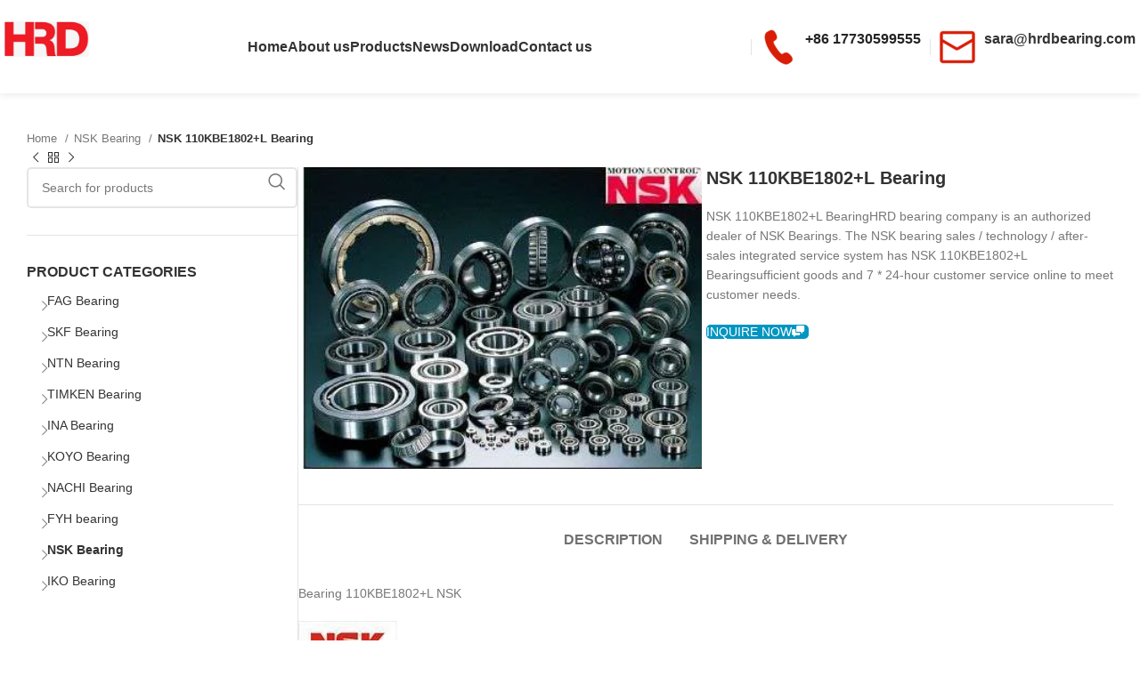

--- FILE ---
content_type: text/html; charset=UTF-8
request_url: https://www.hrdbearing.com/product/nsk-110kbe1802l-bearing
body_size: 55796
content:
<!DOCTYPE html><html lang="en-US" prefix="og: https://ogp.me/ns#"><head><script data-no-optimize="1">var litespeed_docref=sessionStorage.getItem("litespeed_docref");litespeed_docref&&(Object.defineProperty(document,"referrer",{get:function(){return litespeed_docref}}),sessionStorage.removeItem("litespeed_docref"));</script> <meta charset="UTF-8"><link rel="profile" href="https://gmpg.org/xfn/11"><link rel="pingback" href="https://www.hrdbearing.com/xmlrpc.php"><title>NSK 110KBE1802+L Bearing - FAG Bearing|SKF Bearing|NSK Bearing-HRD Bearing Co., Ltd.</title><meta name="description" content="NSK 110KBE1802+L BearingHRD bearing company is an authorized dealer of NSK Bearings. The NSK bearing sales / technology / after-sales integrated service system has NSK 110KBE1802+L Bearingsufficient goods and 7 * 24-hour customer service online to meet customer needs."/><meta name="robots" content="follow, index, max-snippet:-1, max-video-preview:-1, max-image-preview:large"/><link rel="canonical" href="https://www.hrdbearing.com/product/nsk-110kbe1802l-bearing" /><meta property="og:locale" content="en_US" /><meta property="og:type" content="product" /><meta property="og:title" content="NSK 110KBE1802+L Bearing - FAG Bearing|SKF Bearing|NSK Bearing-HRD Bearing Co., Ltd." /><meta property="og:description" content="NSK 110KBE1802+L BearingHRD bearing company is an authorized dealer of NSK Bearings. The NSK bearing sales / technology / after-sales integrated service system has NSK 110KBE1802+L Bearingsufficient goods and 7 * 24-hour customer service online to meet customer needs." /><meta property="og:url" content="https://www.hrdbearing.com/product/nsk-110kbe1802l-bearing" /><meta property="og:site_name" content="FAG Bearing|SKF Bearing|NSK Bearing-HRD Bearing Co., Ltd." /><meta property="og:image" content="https://www.hrdbearing.com/wp-content/uploads/2021/12/d6b881f4cd11571efb0415f1678e51fd.jpg" /><meta property="og:image:secure_url" content="https://www.hrdbearing.com/wp-content/uploads/2021/12/d6b881f4cd11571efb0415f1678e51fd.jpg" /><meta property="og:image:width" content="374" /><meta property="og:image:height" content="283" /><meta property="og:image:alt" content="NSK 110KBE1802+L Bearing" /><meta property="og:image:type" content="image/jpeg" /><meta property="product:price:currency" content="USD" /><meta property="product:availability" content="instock" /><meta name="twitter:card" content="summary_large_image" /><meta name="twitter:title" content="NSK 110KBE1802+L Bearing - FAG Bearing|SKF Bearing|NSK Bearing-HRD Bearing Co., Ltd." /><meta name="twitter:description" content="NSK 110KBE1802+L BearingHRD bearing company is an authorized dealer of NSK Bearings. The NSK bearing sales / technology / after-sales integrated service system has NSK 110KBE1802+L Bearingsufficient goods and 7 * 24-hour customer service online to meet customer needs." /><meta name="twitter:image" content="https://www.hrdbearing.com/wp-content/uploads/2021/12/d6b881f4cd11571efb0415f1678e51fd.jpg" /><meta name="twitter:label1" content="Price" /><meta name="twitter:data1" content="&#036;0.00" /><meta name="twitter:label2" content="Availability" /><meta name="twitter:data2" content="In stock" /> <script type="application/ld+json" class="rank-math-schema-pro">{"@context":"https://schema.org","@graph":[{"@type":"BreadcrumbList","@id":"https://www.hrdbearing.com/product/nsk-110kbe1802l-bearing#breadcrumb","itemListElement":[{"@type":"ListItem","position":"1","item":{"@id":"https://www.hrdbearing.com","name":"Home"}},{"@type":"ListItem","position":"2","item":{"@id":"https://www.hrdbearing.com/product/nsk-110kbe1802l-bearing","name":"NSK 110KBE1802+L Bearing"}}]}]}</script> <link rel='dns-prefetch' href='//fonts.googleapis.com' /><link rel="alternate" type="application/rss+xml" title="FAG Bearing|SKF Bearing|NSK Bearing-HRD Bearing Co., Ltd. &raquo; Feed" href="https://www.hrdbearing.com/feed" /><link rel="alternate" type="application/rss+xml" title="FAG Bearing|SKF Bearing|NSK Bearing-HRD Bearing Co., Ltd. &raquo; Comments Feed" href="https://www.hrdbearing.com/comments/feed" /><link rel="alternate" title="oEmbed (JSON)" type="application/json+oembed" href="https://www.hrdbearing.com/wp-json/oembed/1.0/embed?url=https%3A%2F%2Fwww.hrdbearing.com%2Fproduct%2Fnsk-110kbe1802l-bearing" /><link rel="alternate" title="oEmbed (XML)" type="text/xml+oembed" href="https://www.hrdbearing.com/wp-json/oembed/1.0/embed?url=https%3A%2F%2Fwww.hrdbearing.com%2Fproduct%2Fnsk-110kbe1802l-bearing&#038;format=xml" /><style id='wp-img-auto-sizes-contain-inline-css' type='text/css'>img:is([sizes=auto i],[sizes^="auto," i]){contain-intrinsic-size:3000px 1500px}
/*# sourceURL=wp-img-auto-sizes-contain-inline-css */</style><style id="litespeed-ccss">ul{box-sizing:border-box}.entry-content{counter-reset:footnotes}:root{--wp--preset--font-size--normal:16px;--wp--preset--font-size--huge:42px}body{--wp--preset--color--black:#000;--wp--preset--color--cyan-bluish-gray:#abb8c3;--wp--preset--color--white:#fff;--wp--preset--color--pale-pink:#f78da7;--wp--preset--color--vivid-red:#cf2e2e;--wp--preset--color--luminous-vivid-orange:#ff6900;--wp--preset--color--luminous-vivid-amber:#fcb900;--wp--preset--color--light-green-cyan:#7bdcb5;--wp--preset--color--vivid-green-cyan:#00d084;--wp--preset--color--pale-cyan-blue:#8ed1fc;--wp--preset--color--vivid-cyan-blue:#0693e3;--wp--preset--color--vivid-purple:#9b51e0;--wp--preset--gradient--vivid-cyan-blue-to-vivid-purple:linear-gradient(135deg,rgba(6,147,227,1) 0%,#9b51e0 100%);--wp--preset--gradient--light-green-cyan-to-vivid-green-cyan:linear-gradient(135deg,#7adcb4 0%,#00d082 100%);--wp--preset--gradient--luminous-vivid-amber-to-luminous-vivid-orange:linear-gradient(135deg,rgba(252,185,0,1) 0%,rgba(255,105,0,1) 100%);--wp--preset--gradient--luminous-vivid-orange-to-vivid-red:linear-gradient(135deg,rgba(255,105,0,1) 0%,#cf2e2e 100%);--wp--preset--gradient--very-light-gray-to-cyan-bluish-gray:linear-gradient(135deg,#eee 0%,#a9b8c3 100%);--wp--preset--gradient--cool-to-warm-spectrum:linear-gradient(135deg,#4aeadc 0%,#9778d1 20%,#cf2aba 40%,#ee2c82 60%,#fb6962 80%,#fef84c 100%);--wp--preset--gradient--blush-light-purple:linear-gradient(135deg,#ffceec 0%,#9896f0 100%);--wp--preset--gradient--blush-bordeaux:linear-gradient(135deg,#fecda5 0%,#fe2d2d 50%,#6b003e 100%);--wp--preset--gradient--luminous-dusk:linear-gradient(135deg,#ffcb70 0%,#c751c0 50%,#4158d0 100%);--wp--preset--gradient--pale-ocean:linear-gradient(135deg,#fff5cb 0%,#b6e3d4 50%,#33a7b5 100%);--wp--preset--gradient--electric-grass:linear-gradient(135deg,#caf880 0%,#71ce7e 100%);--wp--preset--gradient--midnight:linear-gradient(135deg,#020381 0%,#2874fc 100%);--wp--preset--font-size--small:13px;--wp--preset--font-size--medium:20px;--wp--preset--font-size--large:36px;--wp--preset--font-size--x-large:42px;--wp--preset--spacing--20:.44rem;--wp--preset--spacing--30:.67rem;--wp--preset--spacing--40:1rem;--wp--preset--spacing--50:1.5rem;--wp--preset--spacing--60:2.25rem;--wp--preset--spacing--70:3.38rem;--wp--preset--spacing--80:5.06rem;--wp--preset--shadow--natural:6px 6px 9px rgba(0,0,0,.2);--wp--preset--shadow--deep:12px 12px 50px rgba(0,0,0,.4);--wp--preset--shadow--sharp:6px 6px 0px rgba(0,0,0,.2);--wp--preset--shadow--outlined:6px 6px 0px -3px rgba(255,255,255,1),6px 6px rgba(0,0,0,1);--wp--preset--shadow--crisp:6px 6px 0px rgba(0,0,0,1)}.fa{font-family:var(--fa-style-family,"Font Awesome 6 Free");font-weight:var(--fa-style,900)}.fa{-moz-osx-font-smoothing:grayscale;-webkit-font-smoothing:antialiased;display:var(--fa-display,inline-block);font-style:normal;font-variant:normal;line-height:1;text-rendering:auto}.fa-headphones-alt:before{content:"\f58f"}:host,:root{--fa-style-family-brands:'Font Awesome 6 Brands';--fa-font-brands:normal 400 1em/1 'Font Awesome 6 Brands'}:host,:root{--fa-font-regular:normal 400 1em/1 'Font Awesome 6 Free'}:host,:root{--fa-style-family-classic:'Font Awesome 6 Free';--fa-font-solid:normal 900 1em/1 'Font Awesome 6 Free'}:root{--font-size-lg:20px;--font-size-sm:12px}div.wpforms-container-full,div.wpforms-container-full .wpforms-form *{background:0 0;border:0 none;border-radius:0;-webkit-border-radius:0;-moz-border-radius:0;float:none;font-size:100%;height:auto;letter-spacing:normal;list-style:none;outline:none;position:static;text-decoration:none;text-indent:0;text-shadow:none;text-transform:none;width:auto;visibility:visible;overflow:visible;margin:0;padding:0;box-sizing:border-box;-webkit-box-sizing:border-box;-moz-box-sizing:border-box;-webkit-box-shadow:none;-moz-box-shadow:none;-ms-box-shadow:none;-o-box-shadow:none;box-shadow:none}div.wpforms-container-full{margin-left:auto;margin-right:auto}div.wpforms-container-full .wpforms-form input,div.wpforms-container-full .wpforms-form label,div.wpforms-container-full .wpforms-form button,div.wpforms-container-full .wpforms-form textarea{margin:0;border:0;padding:0;display:inline-block;vertical-align:middle;background:0 0;height:auto;-webkit-box-sizing:border-box;-moz-box-sizing:border-box;box-sizing:border-box}div.wpforms-container-full .wpforms-form textarea{width:100%}div.wpforms-container-full .wpforms-form input.wpforms-field-medium{max-width:60%}div.wpforms-container-full .wpforms-form textarea.wpforms-field-small{height:70px}div.wpforms-container-full .wpforms-form input.wpforms-field-large{max-width:100%}div.wpforms-container-full .wpforms-form .wpforms-field{padding:10px 0;clear:both}div.wpforms-container-full .wpforms-form .wpforms-field-label{display:block;font-weight:700;font-size:16px;float:none;line-height:1.3;margin:0 0 4px;padding:0}div.wpforms-container-full .wpforms-form .wpforms-required-label{color:red;font-weight:400}div.wpforms-container-full .wpforms-form .wpforms-one-half{float:left;margin-left:4%;clear:none}div.wpforms-container-full .wpforms-form .wpforms-one-half{width:48%}div.wpforms-container-full .wpforms-form .wpforms-first{clear:both!important;margin-left:0!important}div.wpforms-container-full .wpforms-form input[type=email],div.wpforms-container-full .wpforms-form input[type=tel],div.wpforms-container-full .wpforms-form input[type=text],div.wpforms-container-full .wpforms-form input[type=url],div.wpforms-container-full .wpforms-form textarea{background-color:#fff;box-sizing:border-box;border-radius:2px;color:#333;-webkit-box-sizing:border-box;-moz-box-sizing:border-box;display:block;float:none;font-size:16px;border:1px solid #ccc;padding:6px 10px;height:38px;width:100%;line-height:1.3}div.wpforms-container-full .wpforms-form button[type=submit]{background-color:#eee;border:1px solid #ddd;color:#333;font-size:1em;padding:10px 15px}div.wpforms-container-full .wpforms-form noscript.wpforms-error-noscript{color:#900}div.wpforms-container-full .wpforms-form .wpforms-submit-container{padding:10px 0 0;clear:both;position:relative}div.wpforms-container-full .wpforms-form .wpforms-submit-spinner{margin-left:.5em;display:inline-block;vertical-align:middle;max-width:26px}div.wpforms-container-full .wpforms-form .wpforms-captcha-math input{display:inline-block;width:70px;vertical-align:inherit;margin:0 0 0 5px}div.wpforms-container-full .wpforms-form .wpforms-captcha-equation{font-size:16px}div.wpforms-container-full{margin-bottom:24px}div.wpforms-container-full .wpforms-form .wpforms-field-hp{display:none!important;position:absolute!important;left:-9000px!important}@media only screen and (max-width:600px){div.wpforms-container-full .wpforms-form .wpforms-field:not(.wpforms-field-phone):not(.wpforms-field-select-style-modern){overflow-x:hidden}div.wpforms-container-full .wpforms-form .wpforms-field>*{max-width:100%}div.wpforms-container-full .wpforms-form input.wpforms-field-medium,div.wpforms-container-full .wpforms-form input.wpforms-field-large{max-width:100%}}.vc_row:before,.vc_row:after{content:" ";display:table}.vc_row:after{clear:both}.vc_column_container{width:100%}.vc_row{margin-left:-15px;margin-right:-15px}.vc_col-sm-12{position:relative;min-height:1px;padding-left:15px;padding-right:15px;-webkit-box-sizing:border-box;-moz-box-sizing:border-box;box-sizing:border-box}@media (min-width:768px){.vc_col-sm-12{float:left}.vc_col-sm-12{width:100%}}.vc_column-inner:before,.vc_column-inner:after{content:" ";display:table}.vc_column-inner:after{clear:both}.vc_column_container{padding-left:0;padding-right:0}.vc_column_container>.vc_column-inner{box-sizing:border-box;padding-left:15px;padding-right:15px;width:100%}.fa{-moz-osx-font-smoothing:grayscale;-webkit-font-smoothing:antialiased;display:inline-block;font-style:normal;font-variant:normal;text-rendering:auto;line-height:1}.fa-headphones-alt:before{content:"\f58f"}.fa{font-family:"Font Awesome 5 Free"}.fa{font-weight:900}.container,.container-fluid{width:100%;padding-right:15px;padding-left:15px;margin-right:auto;margin-left:auto}.row{display:flex;flex-wrap:wrap;margin-inline:calc((var(--wd-sp,30px)/2)*-1)}.col-12,.col-lg-12,.col-lg-3,.col-lg-6,.col-lg-9,.col-md-12,.col-md-3,.col-md-6,.col-md-9{position:relative;width:100%;min-height:1px;padding-inline:calc(var(--wd-sp,30px)/2)}.col-12{flex:0 0 100%;max-width:100%}.order-last{order:13}@media (min-width:769px){.col-md-3{flex:0 0 25%;max-width:25%}.col-md-6{flex:0 0 50%;max-width:50%}.col-md-9{flex:0 0 75%;max-width:75%}.col-md-12{flex:0 0 100%;max-width:100%}}@media (min-width:1025px){.col-lg-3{flex:0 0 25%;max-width:25%}.col-lg-6{flex:0 0 50%;max-width:50%}.col-lg-9{flex:0 0 75%;max-width:75%}.col-lg-12{flex:0 0 100%;max-width:100%}}.align-items-start{align-items:flex-start!important}:root{--wd-text-line-height:1.6;--wd-brd-radius:.001px;--wd-form-height:42px;--wd-form-color:inherit;--wd-form-placeholder-color:inherit;--wd-form-bg:transparent;--wd-form-brd-color:rgba(0,0,0,.1);--wd-form-brd-color-focus:rgba(0,0,0,.15);--wd-form-chevron:url([data-uri]);--btn-height:42px;--btn-transform:uppercase;--btn-font-weight:600;--btn-font-family:inherit;--btn-font-style:unset;--wd-main-bgcolor:#fff;--wd-scroll-w:.001px;--wd-admin-bar-h:.001px;--wd-tags-mb:20px;--wd-block-spacing:20px;--wd-header-banner-mt:.001px;--wd-sticky-nav-w:.001px;--color-white:#fff;--color-gray-100:#f7f7f7;--color-gray-200:#f1f1f1;--color-gray-300:#bbb;--color-gray-400:#a5a5a5;--color-gray-500:#777;--color-gray-600:#666;--color-gray-700:#555;--color-gray-800:#333;--color-gray-900:#242424;--bgcolor-black-rgb:0,0,0;--bgcolor-white-rgb:255,255,255;--bgcolor-white:#fff;--bgcolor-gray-100:#f7f7f7;--bgcolor-gray-200:#f7f7f7;--bgcolor-gray-300:#f1f1f1;--bgcolor-gray-400:rgba(187,187,187,.4);--brdcolor-gray-200:rgba(0,0,0,.075);--brdcolor-gray-300:rgba(0,0,0,.105);--brdcolor-gray-400:rgba(0,0,0,.12);--brdcolor-gray-500:rgba(0,0,0,.2)}html,body,div,span,h1,h2,h3,h5,p,a,img,strong,i,ul,li,form,label,aside,figure,header,nav{margin:0;padding:0;border:0;vertical-align:baseline;font:inherit;font-size:100%}*,*:before,*:after{-webkit-box-sizing:border-box;-moz-box-sizing:border-box;box-sizing:border-box}html{line-height:1;-webkit-text-size-adjust:100%;font-family:sans-serif;overflow-x:hidden}ul{list-style:none;margin-bottom:var(--list-mb);padding-left:var(--li-pl);--list-mb:20px;--li-mb:10px;--li-pl:17px}a img{border:none}aside,figure,header,nav{display:block}a,button,input{touch-action:manipulation}button,input,textarea{margin:0;color:inherit;font:inherit}button{overflow:visible}button{-webkit-appearance:button}button::-moz-focus-inner,input::-moz-focus-inner{padding:0;border:0;padding:0;border:0}body{margin:0;background-color:#fff;color:var(--wd-text-color);text-rendering:optimizeLegibility;font-weight:var(--wd-text-font-weight);font-style:var(--wd-text-font-style);font-size:var(--wd-text-font-size);font-family:var(--wd-text-font);-webkit-font-smoothing:antialiased;-moz-osx-font-smoothing:grayscale;line-height:var(--wd-text-line-height)}@supports (overflow:clip){body{overflow:clip}}p{margin-bottom:var(--wd-tags-mb)}a{color:var(--wd-link-color);text-decoration:none}label{display:block;margin-bottom:5px;color:var(--wd-title-color);vertical-align:middle;font-weight:400}strong{font-weight:600}img{max-width:100%;height:auto;border:0;vertical-align:middle}h1{font-size:28px}h2{font-size:24px}h3{font-size:22px}h5{font-size:16px}h1,h2,h3,h5{display:block;margin-bottom:var(--wd-tags-mb);color:var(--wd-title-color);text-transform:var(--wd-title-transform);font-weight:var(--wd-title-font-weight);font-style:var(--wd-title-font-style);font-family:var(--wd-title-font);line-height:1.4}.wd-entities-title{display:block;color:var(--wd-entities-title-color);word-wrap:break-word;font-weight:var(--wd-entities-title-font-weight);font-style:var(--wd-entities-title-font-style);font-family:var(--wd-entities-title-font);text-transform:var(--wd-entities-title-transform);line-height:1.4}li{margin-bottom:var(--li-mb)}li:last-child{margin-bottom:0}li>ul{margin-top:var(--li-mb);margin-bottom:0}ul{list-style:disc}.wd-sub-menu,.wd-sub-menu ul,.wd-nav{list-style:none;--li-pl:0}.wd-sub-menu,.wd-sub-menu ul,.wd-nav{--list-mb:0;--li-mb:0}.text-center{--content-align:center;--text-align:center;text-align:var(--text-align)}.text-left{--text-align:left;text-align:var(--text-align);--content-align:flex-start}[class*=color-scheme-light]{--color-white:#000;--color-gray-100:rgba(255,255,255,.1);--color-gray-200:rgba(255,255,255,.2);--color-gray-300:rgba(255,255,255,.5);--color-gray-400:rgba(255,255,255,.6);--color-gray-500:rgba(255,255,255,.7);--color-gray-600:rgba(255,255,255,.8);--color-gray-700:rgba(255,255,255,.9);--color-gray-800:#fff;--color-gray-900:#fff;--bgcolor-black-rgb:255,255,255;--bgcolor-white-rgb:0,0,0;--bgcolor-white:#0f0f0f;--bgcolor-gray-100:#0a0a0a;--bgcolor-gray-200:#121212;--bgcolor-gray-300:#141414;--bgcolor-gray-400:#171717;--brdcolor-gray-200:rgba(255,255,255,.1);--brdcolor-gray-300:rgba(255,255,255,.15);--brdcolor-gray-400:rgba(255,255,255,.25);--brdcolor-gray-500:rgba(255,255,255,.3);--wd-text-color:rgba(255,255,255,.8);--wd-title-color:#fff;--wd-widget-title-color:var(--wd-title-color);--wd-entities-title-color:#fff;--wd-entities-title-color-hover:rgba(255,255,255,.8);--wd-link-color:rgba(255,255,255,.9);--wd-link-color-hover:#fff;--wd-form-brd-color:rgba(255,255,255,.2);--wd-form-brd-color-focus:rgba(255,255,255,.3);--wd-form-placeholder-color:rgba(255,255,255,.6);--wd-form-chevron:url([data-uri]);--wd-main-bgcolor:#1a1a1a;color:var(--wd-text-color)}.color-scheme-dark{--color-white:#fff;--color-gray-100:#f7f7f7;--color-gray-200:#f1f1f1;--color-gray-300:#bbb;--color-gray-400:#a5a5a5;--color-gray-500:#777;--color-gray-600:#666;--color-gray-700:#555;--color-gray-800:#333;--color-gray-900:#242424;--bgcolor-black-rgb:0,0,0;--bgcolor-white-rgb:255,255,255;--bgcolor-white:#fff;--bgcolor-gray-100:#f7f7f7;--bgcolor-gray-200:#f7f7f7;--bgcolor-gray-300:#f1f1f1;--bgcolor-gray-400:rgba(187,187,187,.4);--brdcolor-gray-200:rgba(0,0,0,.075);--brdcolor-gray-300:rgba(0,0,0,.105);--brdcolor-gray-400:rgba(0,0,0,.12);--brdcolor-gray-500:rgba(0,0,0,.2);--wd-text-color:#777;--wd-title-color:#242424;--wd-entities-title-color:#333;--wd-entities-title-color-hover:rgba(51,51,51,.65);--wd-link-color:#333;--wd-link-color-hover:#242424;--wd-form-brd-color:rgba(0,0,0,.1);--wd-form-brd-color-focus:rgba(0,0,0,.15);--wd-form-placeholder-color:#777;color:var(--wd-text-color)}.set-mb-l{--margin-bottom:20px}.set-mb-l>*{margin-bottom:var(--margin-bottom)}.set-cont-mb-s{--wd-tags-mb:10px}.reset-last-child>*:last-child{margin-bottom:0}@keyframes wd-fadeIn{from{opacity:0}to{opacity:1}}input[type=email],input[type=url],input[type=tel],input[type=text],textarea{-webkit-appearance:none;-moz-appearance:none;appearance:none}input[type=email],input[type=text],input[type=tel],input[type=url],textarea{padding:0 15px;max-width:100%;width:100%;height:var(--wd-form-height);border:var(--wd-form-brd-width) solid var(--wd-form-brd-color);border-radius:var(--wd-form-brd-radius);background-color:var(--wd-form-bg);box-shadow:none;color:var(--wd-form-color);vertical-align:middle;font-size:14px}::-webkit-input-placeholder{color:var(--wd-form-placeholder-color)}::-moz-placeholder{color:var(--wd-form-placeholder-color)}:-moz-placeholder{color:var(--wd-form-placeholder-color)}textarea{overflow:auto;padding:10px 15px;min-height:190px}input:-webkit-autofill{border-color:var(--wd-form-brd-color);-webkit-box-shadow:0 0 0 1000px var(--wd-form-bg) inset;-webkit-text-fill-color:var(--wd-form-color)}[class*=wd-grid]{--wd-col:var(--wd-col-lg);--wd-gap:var(--wd-gap-lg);--wd-col-lg:1;--wd-gap-lg:20px}.wd-scroll-content{overflow:hidden;overflow-y:auto;-webkit-overflow-scrolling:touch;max-height:50vh}.wd-dropdown{position:absolute;top:100%;left:0;z-index:380;margin-top:15px;margin-right:0;margin-left:calc(var(--nav-gap,.001px)/2*-1);background-color:var(--bgcolor-white);background-position:bottom right;background-clip:border-box;background-repeat:no-repeat;box-shadow:0 0 3px rgba(0,0,0,.15);text-align:left;border-radius:var(--wd-brd-radius);visibility:hidden;opacity:0;transform:translateY(15px) translateZ(0)}.wd-dropdown:after{content:"";position:absolute;inset-inline:0;bottom:100%;height:15px}.wd-dropdown-menu{min-height:min(var(--wd-dropdown-height,unset),var(--wd-content-h,var(--wd-dropdown-height,unset)));width:var(--wd-dropdown-width);background-image:var(--wd-dropdown-bg-img)}.wd-dropdown-menu.wd-design-default{padding:var(--wd-dropdown-padding,12px 20px);--wd-dropdown-width:220px}.wd-dropdown-menu.wd-design-default>.container{padding:0;width:auto}.wd-dropdown-menu.wd-design-default .wd-dropdown{top:0;left:100%;padding:var(--wd-dropdown-padding,12px 20px);width:var(--wd-dropdown-width);margin:0 0 0 var(--wd-dropdown-padding,20px)}.wd-dropdown-menu.wd-design-default .wd-dropdown:after{top:0;right:100%;bottom:0;left:auto;width:var(--wd-dropdown-padding,20px);height:auto}.wd-dropdown-menu.wd-design-default .menu-item-has-children>a:after{margin-left:auto;color:rgba(82,82,82,.45);font-weight:600;font-size:55%;line-height:1;font-family:"woodmart-font";content:"\f113"}.wd-sub-menu{--sub-menu-color:#848484;--sub-menu-color-hover:var(--wd-primary-color)}.wd-sub-menu li{position:relative}.wd-sub-menu li>a{position:relative;display:flex;align-items:center;padding-top:8px;padding-bottom:8px;color:var(--sub-menu-color);font-size:14px;line-height:1.3}.wd-nav-img{display:inline-block;margin-right:7px;max-height:18px;width:auto!important}.wd-nav{--nav-gap:20px;display:inline-flex;flex-wrap:wrap;justify-content:var(--text-align);text-align:left;gap:1px var(--nav-gap)}.wd-nav>li{position:relative}.wd-nav>li>a{position:relative;display:flex;align-items:center;flex-direction:row;text-transform:uppercase;font-weight:600;font-size:13px;line-height:1.2}.wd-nav[class*=wd-style-]{--nav-color:#333;--nav-color-hover:rgba(51,51,51,.7);--nav-color-active:rgba(51,51,51,.7);--nav-chevron-color:rgba(82,82,82,.45)}.wd-nav[class*=wd-style-]>li>a{color:var(--nav-color)}.wd-nav[class*=wd-style-underline] .nav-link-text{position:relative;display:inline-block;padding-block:1px;line-height:1.2}.wd-nav[class*=wd-style-underline] .nav-link-text:after{content:'';position:absolute;top:100%;left:0;width:0;height:2px;background-color:var(--wd-primary-color)}.wd-action-btn{display:inline-flex;vertical-align:middle;--action-btn-color:var(--color-gray-800);--action-btn-hover-color:var(--color-gray-500)}.wd-action-btn>a{display:inline-flex;align-items:center;justify-content:center;color:var(--action-btn-color)}.wd-action-btn>a:before{font-family:"woodmart-font"}.wd-action-btn>a:after{position:absolute;top:calc(50% - .5em);left:0;opacity:0;content:"";display:inline-block;width:1em;height:1em;border:1px solid rgba(0,0,0,0);border-left-color:var(--color-gray-900);border-radius:50%;vertical-align:middle;animation:wd-rotate .45s infinite linear var(--wd-anim-state,paused)}.wd-action-btn.wd-style-text>a{position:relative;font-weight:600;line-height:1}.wd-action-btn.wd-style-text>a:before{margin-inline-end:.3em;font-size:110%;font-weight:400}.wd-compare-icon>a:before{content:"\f128"}.wd-cross-icon>a:before{content:"\f112"}.wd-heading{display:flex;flex:0 0 auto;align-items:center;justify-content:flex-end;gap:10px;padding:20px 15px;border-bottom:1px solid var(--brdcolor-gray-300)}.wd-heading .wd-action-btn{flex:0 0 auto}.wd-heading .wd-action-btn.wd-style-text>a{height:25px}.widget-title{margin-bottom:20px;color:var(--wd-widget-title-color);text-transform:var(--wd-widget-title-transform);font-weight:var(--wd-widget-title-font-weight);font-style:var(--wd-widget-title-font-style);font-size:var(--wd-widget-title-font-size);font-family:var(--wd-widget-title-font)}.widget{margin-bottom:30px;padding-bottom:30px;border-bottom:1px solid var(--brdcolor-gray-300)}.website-wrapper{position:relative;background-color:var(--wd-main-bgcolor)}.main-page-wrapper{margin-top:-40px;padding-top:40px;min-height:50vh;background-color:var(--wd-main-bgcolor)}.site-content{margin-bottom:40px}.container{max-width:var(--wd-container-w)}.sidebar-container{margin-bottom:40px}.sidebar-container .wd-heading{display:none}.btn.btn-color-alt{color:#fff;background-color:var(--wd-alternative-color)}.btn.btn-style-semi-round{border-radius:5px}.wd-btn-icon{line-height:1;margin-left:5px}.btn-icon-pos-left{flex-direction:row-reverse}.btn-icon-pos-left .wd-btn-icon{margin-right:5px;margin-left:unset}.searchform[class*=wd-style-with-bg] .searchsubmit{color:#fff;background-color:var(--wd-primary-color)}.searchform.wd-style-with-bg .searchsubmit{border-start-end-radius:var(--wd-form-brd-radius);border-end-end-radius:var(--wd-form-brd-radius)}@media (min-width:1025px){.wd-scroll{--scrollbar-track-bg:rgba(0,0,0,.05);--scrollbar-thumb-bg:rgba(0,0,0,.12)}.wd-scroll ::-webkit-scrollbar{width:5px}.wd-scroll ::-webkit-scrollbar-track{background-color:var(--scrollbar-track-bg)}.wd-scroll ::-webkit-scrollbar-thumb{background-color:var(--scrollbar-thumb-bg)}}@media (max-width:1024px){@supports not (overflow:clip){body{overflow:hidden}}[class*=wd-grid]{--wd-col:var(--wd-col-md);--wd-gap:var(--wd-gap-md);--wd-col-md:var(--wd-col-lg);--wd-gap-md:var(--wd-gap-lg)}}@media (max-width:768.98px){[class*=wd-grid]{--wd-col:var(--wd-col-sm);--wd-gap:var(--wd-gap-sm);--wd-col-sm:var(--wd-col-md);--wd-gap-sm:var(--wd-gap-md)}}.widget_product_categories .count{padding-inline:5px;min-width:30px;height:20px;border:1px solid var(--brdcolor-gray-300);border-radius:35px;color:var(--color-gray-500);text-align:center;font-size:12px;line-height:18px;flex:0 0 auto}.widget_product_categories .product-categories li.current-cat>.count{color:#fff;background-color:var(--wd-primary-color);border-color:var(--wd-primary-color)}.widget_product_categories .widget-title{margin-bottom:10px}.widget_product_categories .product-categories{margin-bottom:-5px}.widget_product_categories .product-categories li{position:relative;display:flex;align-items:center;flex-wrap:wrap;margin-bottom:0}.widget_product_categories .product-categories li a{display:block;flex:1 1 calc(100% - 40px);padding-block:8px;padding-inline-end:5px;width:calc(100% - 40px);text-decoration:none}.widget_product_categories .product-categories li.current-cat>a{color:var(--color-gray-800);font-weight:600}.widget_product_categories .children{flex:1 1 auto;margin-top:0;padding-inline-start:15px;width:100%}.categories-accordion-on .widget_product_categories .product-categories li{align-items:flex-start}.categories-accordion-on .widget_product_categories .count{margin-top:8px}.categories-accordion-on .widget_product_categories .children{display:none}.wd-breadcrumbs{vertical-align:middle}.woocommerce-breadcrumb{display:inline-flex;align-items:center;flex-wrap:wrap;color:var(--color-gray-800)}.woocommerce-breadcrumb a{margin-inline-end:6px}.woocommerce-breadcrumb a:after{content:"/";margin-inline-start:5px}.woocommerce-breadcrumb a{color:var(--color-gray-500)}.woocommerce-breadcrumb .breadcrumb-last{margin-inline-end:8px;font-weight:600}.woocommerce-breadcrumb .breadcrumb-last:last-child{margin-inline-end:0}.price{color:var(--wd-primary-color)}.woocommerce-notices-wrapper:empty{display:none}.woocommerce-product-details__short-description{margin-bottom:20px}.woocommerce-product-details__short-description>*:last-child{margin-bottom:0}.product_meta>span{display:block}.product_meta>span:not(:last-child){margin-bottom:10px}.product_meta a{color:var(--wd-text-color)}.product_meta .meta-label{color:var(--color-gray-800);font-weight:600}.product_title{font-size:34px;line-height:1.2;--page-title-display:block}@media (max-width:1024px){.product_title{font-size:24px}}@media (max-width:768.98px){.product_title{font-size:20px}}.whb-header{margin-bottom:40px}.whb-flex-row{display:flex;flex-direction:row;flex-wrap:nowrap;justify-content:space-between}.whb-column{display:flex;align-items:center;flex-direction:row;max-height:inherit}.whb-col-left,.whb-mobile-left{justify-content:flex-start;margin-left:-10px}.whb-col-right,.whb-mobile-right{justify-content:flex-end;margin-right:-10px}.whb-col-mobile{flex:1 1 auto;justify-content:center;margin-inline:-10px}.whb-row{position:relative}.whb-top-bar{z-index:2}.whb-general-header{z-index:1}.whb-flex-flex-middle .whb-col-center{flex:1 1 0%}.whb-main-header{position:relative;top:0;right:0;left:0;z-index:390;backface-visibility:hidden;-webkit-backface-visibility:hidden}.whb-color-dark:not(.whb-with-bg){background-color:#fff}.wd-header-nav,.site-logo{padding-inline:10px}.wd-header-nav{flex:1 1 auto}.wd-nav-main:not(.wd-offsets-calculated) .wd-dropdown:not(.wd-design-default){opacity:0}.wd-nav-main>li>a{height:40px;font-weight:var(--wd-header-el-font-weight);font-style:var(--wd-header-el-font-style);font-size:var(--wd-header-el-font-size);font-family:var(--wd-header-el-font);text-transform:var(--wd-header-el-transform)}.site-logo{max-height:inherit}.wd-logo{max-height:inherit}.wd-logo img{padding-top:5px;padding-bottom:5px;max-height:inherit;transform:translateZ(0);backface-visibility:hidden;-webkit-backface-visibility:hidden;perspective:800px}.wd-logo img[width]:not([src$=".svg"]){width:auto;object-fit:contain}.wd-switch-logo .wd-sticky-logo{display:none;animation:wd-fadeIn .5s ease}.wd-header-mobile-nav .wd-tools-icon:before{content:"\f15a";font-family:"woodmart-font"}.wd-nav-mobile{display:none;margin-inline:0;animation:wd-fadeIn 1s ease}@media (min-width:1025px){.whb-top-bar-inner{height:var(--wd-top-bar-h);max-height:var(--wd-top-bar-h)}.whb-general-header-inner{height:var(--wd-header-general-h);max-height:var(--wd-header-general-h)}.whb-hidden-lg{display:none}}@media (max-width:1024px){.whb-top-bar-inner{height:var(--wd-top-bar-sm-h);max-height:var(--wd-top-bar-sm-h)}.whb-general-header-inner{height:var(--wd-header-general-sm-h);max-height:var(--wd-header-general-sm-h)}.whb-visible-lg{display:none}}.wd-tools-element{position:relative;--wd-count-size:15px;--wd-header-el-color:#333;--wd-header-el-color-hover:rgba(51,51,51,.6)}.wd-tools-element>a{display:flex;align-items:center;justify-content:center;height:40px;color:var(--wd-header-el-color);line-height:1;padding-inline:10px}.wd-tools-element .wd-tools-icon{position:relative;display:flex;align-items:center;justify-content:center;font-size:0}.wd-tools-element .wd-tools-icon:before{font-size:20px}.wd-tools-element .wd-tools-text{margin-inline-start:8px;text-transform:var(--wd-header-el-transform);white-space:nowrap;font-weight:var(--wd-header-el-font-weight);font-style:var(--wd-header-el-font-style);font-size:var(--wd-header-el-font-size);font-family:var(--wd-header-el-font)}.wd-tools-custom-icon .wd-tools-icon:before,.wd-tools-custom-icon .wd-tools-icon:after{display:none}.wd-header-text,.whb-column>.wd-social-icons{padding-inline:10px}.wd-header-text{flex:1 1 auto}.whb-top-bar .wd-header-text{font-size:12px;line-height:1.2}.whb-column>.wd-social-icons:not(.icons-design-default) .wd-social-icon{margin-inline:0}.whb-column>.wd-social-icons:not(.icons-design-default) .wd-social-icon:not(:last-child){margin-right:8px}.wd-social-icons{font-size:0}.wd-social-icons .wd-label{display:block;margin-bottom:5px;color:var(--color-gray-800);font-weight:600;font-size:var(--wd-text-font-size)}.wd-social-icons .wd-social-icon{display:inline-block;margin:4px;vertical-align:middle;text-align:center;font-size:0}.wd-social-icons .wd-icon{display:inline-block;vertical-align:middle;font-family:"woodmart-font"}.social-facebook{--social-color:#365493}.social-facebook .wd-icon:before{content:"\f180"}.social-twitter{--social-color:#000}.social-twitter .wd-icon:before{content:"\f154"}.social-instagram{--social-color:#774430}.social-instagram .wd-icon:before{content:"\f163"}.social-pinterest{--social-color:#cb2027}.social-pinterest .wd-icon:before{content:"\f156"}.social-youtube{--social-color:#cb2027}.social-youtube .wd-icon:before{content:"\f162"}.social-linkedin{--social-color:#0274b3}.social-linkedin .wd-icon:before{content:"\f158"}.social-tg{--social-color:#37aee2}.social-tg .wd-icon:before{content:"\f179"}.wd-social-icons.wd-layout-inline .wd-label{display:inline-block;margin-inline-end:5px;margin-bottom:0;vertical-align:middle}.icons-design-default .wd-social-icon{margin:0!important;padding:6px;width:auto!important;height:auto!important;color:rgba(0,0,0,.6)!important}.icons-design-default .wd-social-icon .wd-icon{line-height:1!important}.icons-design-colored .wd-social-icon{background-color:var(--social-color);color:#fff!important}.social-form-circle .wd-social-icon{border-radius:50%}[class*=wd-header-search-form]{padding-inline:10px;flex:1 1 auto}[class*=wd-header-search-form] input[type=text]{min-width:290px}[class*=wd-header-search-form] .wd-style-with-bg{--wd-form-bg:#fff}.wd-dropdown-results{margin-top:0!important;overflow:hidden;right:calc((var(--wd-form-brd-radius)/1.5));left:calc((var(--wd-form-brd-radius)/1.5))}.wd-dropdown-results:after{width:auto!important;height:auto!important}.search-results-wrapper{position:relative}.wd-dropdown-results .wd-scroll-content{overscroll-behavior:none}.searchform{position:relative;--wd-search-btn-w:var(--wd-form-height);--wd-form-height:46px}.searchform input[type=text]{padding-right:var(--wd-search-btn-w)}.searchform .searchsubmit{position:absolute;inset-block:0;right:0;padding:0;width:var(--wd-search-btn-w);min-height:unset;border:none;background-color:transparent;box-shadow:none;color:var(--wd-form-color);font-weight:400;font-size:0}.searchform .searchsubmit:after{font-size:calc(var(--wd-form-height)/2.3);content:"\f130";font-family:"woodmart-font"}.searchform .searchsubmit:before{position:absolute;top:50%;left:50%;margin-top:calc((var(--wd-form-height)/2.5)/-2);margin-left:calc((var(--wd-form-height)/2.5)/-2);opacity:0;content:"";display:inline-block;width:calc(var(--wd-form-height)/2.5);height:calc(var(--wd-form-height)/2.5);border:1px solid rgba(0,0,0,0);border-left-color:currentColor;border-radius:50%;vertical-align:middle;animation:wd-rotate .45s infinite linear var(--wd-anim-state,paused)}.single-product .site-content.wd-builder-off{padding-right:0;padding-left:0}.wd-builder-off .single-product-page{--wd-single-spacing:40px}.wd-builder-off .single-product-page>div:not(:last-child){margin-bottom:var(--wd-single-spacing)}.single-product-sidebar{margin-bottom:0}.summary-inner>.wd-action-btn{margin-inline-end:20px}.breadcrumbs-location-below_header .single-breadcrumbs-wrapper{margin-block:-15px 25px}.single-breadcrumbs-wrapper .container:after{content:none}.single-breadcrumbs-wrapper .wd-breadcrumbs{flex:1 1 auto;text-align:start;font-size:95%}.single-breadcrumbs-wrapper .wd-products-nav{flex:0 0 auto}@media (min-width:769px){.single-product-sidebar.sidebar-right{border-left:1px solid var(--brdcolor-gray-300)}}@media (max-width:1024px){.breadcrumbs-location-below_header .single-breadcrumbs-wrapper{margin-block:-20px 20px}.single-product .site-content{margin-bottom:25px}.wd-builder-off .single-product-page{--wd-single-spacing:25px}}@media (max-width:768.98px){.product-image-summary-inner>div{margin-bottom:25px}.product-image-summary-inner>div:last-child{margin-bottom:0}.single-product-page .summary-inner{margin-bottom:-20px}.product-image-summary-wrap>div,.full-height-sidebar-wrap>div,.full-height-sidebar-wrap>aside{margin-bottom:25px}.product-image-summary-wrap>div:last-child,.full-height-sidebar-wrap>aside:last-child{margin-bottom:0}}.summary-inner .product_meta{margin-bottom:10px;padding-top:20px;border-top:1px solid var(--brdcolor-gray-300)}.summary-inner>.price{font-size:155%;line-height:1.2}.summary-inner>.price:empty{display:none}@media (max-width:1024px){.summary-inner>.price{font-size:130%}}.wd-products-nav .wd-dropdown{right:0;left:auto;margin-left:0;margin-right:calc(var(--nav-gap,.001px)/2*-1);display:flex;align-items:center;min-width:240px}.wd-products-nav{position:relative;display:inline-flex;align-items:center;letter-spacing:0;font-size:14px}.wd-product-nav-btn{display:flex;align-items:center;justify-content:center;width:20px;height:20px;color:var(--color-gray-900)}.wd-product-nav-btn:before{font-size:12px;font-family:"woodmart-font"}.wd-product-nav-btn.wd-btn-prev:before{content:"\f114"}.wd-product-nav-btn.wd-btn-next:before{content:"\f113"}.wd-product-nav-btn.wd-btn-back span{display:none}.wd-product-nav-btn.wd-btn-back:before{content:"\f122"}.wd-product-nav-thumb{flex-shrink:0;max-width:90px}.wd-product-nav-thumb img{border-top-left-radius:var(--wd-brd-radius);border-bottom-left-radius:var(--wd-brd-radius)}.wd-product-nav-desc{padding:10px 15px}.wd-product-nav-desc .wd-entities-title{margin-bottom:5px}@media (max-width:768.98px){.wd-products-nav .wd-dropdown{display:none}}.woocommerce-product-gallery{display:flex;flex-wrap:wrap;gap:var(--wd-gallery-gap,10px)}.woocommerce-product-gallery>*{flex:1 1 100%;max-width:100%}.woocommerce-product-gallery img{width:100%;border-radius:var(--wd-brd-radius)}.woocommerce-product-gallery .wd-carousel-inner{margin:0}.woocommerce-product-gallery .wd-carousel{--wd-gap:var(--wd-gallery-gap,10px);padding:0;border-radius:var(--wd-brd-radius)}.woocommerce-product-gallery .wd-nav-arrows.wd-pos-sep{--wd-arrow-offset-h:calc(var(--wd-arrow-width,var(--wd-arrow-size,50px))/-1)}.woocommerce-product-gallery .woocommerce-product-gallery__image{position:relative;overflow:hidden;border-radius:var(--wd-brd-radius)}.woocommerce-product-gallery:not(.wd-has-thumb) .wd-gallery-thumb{display:none}.product-additional-galleries{position:absolute;bottom:0;inset-inline-start:0;z-index:3;display:flex;align-items:flex-start;flex-direction:column;gap:10px;padding:15px}.wd-action-btn.wd-style-icon-bg-text{--icon-bg-size:50px;--action-btn-color:var(--color-gray-600);--action-btn-hover-color:var(--color-gray-800)}.wd-action-btn.wd-style-icon-bg-text>a{flex-wrap:nowrap;overflow:hidden;min-width:var(--icon-bg-size);height:var(--icon-bg-size);border-radius:30px;background-color:var(--bgcolor-white);box-shadow:0 0 5px rgba(0,0,0,.08)}.wd-action-btn.wd-style-icon-bg-text>a:before{display:inline-flex;align-items:center;justify-content:center;width:var(--icon-bg-size);height:var(--icon-bg-size);font-size:calc(var(--icon-bg-size)/2.7)}.wd-action-btn.wd-style-icon-bg-text>a>span{overflow:hidden;max-width:0;white-space:nowrap;font-size:90%;font-weight:600}.wd-show-product-gallery-wrap>a:before{content:"\f127"}@media (max-width:1024px){.wd-action-btn.wd-style-icon-bg-text{--icon-bg-size:40px}}.wd-carousel-container{position:relative}.wd-carousel-inner{position:relative;margin:-15px 0}.wd-carousel{position:relative;overflow:var(--wd-carousel-overflow,hidden);padding:15px 0;margin-inline:calc(var(--wd-gap)/-2);touch-action:pan-y}@supports (overflow:clip){.wd-carousel{overflow:var(--wd-carousel-overflow,clip)}}.wd-carousel-wrap{position:relative;width:100%;height:100%;z-index:1;display:flex;box-sizing:content-box;transform:translate3d(0px,0,0)}.wd-carousel-item{position:relative;height:100%;flex:0 0 calc(100%/var(--wd-col));max-width:calc(100%/var(--wd-col));padding:0 calc(var(--wd-gap)/2);transform:translate3d(0px,0,0)}.wd-carousel:not(.wd-initialized)+.wd-nav-arrows .wd-btn-arrow{opacity:0!important}.wd-arrow-inner{display:inline-flex;align-items:center;justify-content:center;width:var(--wd-arrow-width,var(--wd-arrow-size,50px));height:var(--wd-arrow-height,var(--wd-arrow-size,50px));line-height:1;color:var(--wd-arrow-color,var(--color-gray-800));background:var(--wd-arrow-bg,unset);box-shadow:var(--wd-arrow-shadow,unset);border:var(--wd-arrow-brd,unset) var(--wd-arrow-brd-color,unset);border-radius:var(--wd-arrow-radius,unset)}.wd-arrow-inner:after{font-size:var(--wd-arrow-icon-size,24px);font-family:"woodmart-font"}.wd-disabled .wd-arrow-inner{color:var(--wd-arrow-color-dis,var(--color-gray-400));background:var(--wd-arrow-bg-dis,var(--wd-arrow-bg));border-color:var(--wd-arrow-brd-color-dis,var(--wd-arrow-brd-color))}.wd-prev .wd-arrow-inner:after{content:"\f114"}.wd-next .wd-arrow-inner:after{content:"\f113"}.wd-nav-arrows.wd-pos-sep:after{content:"";position:absolute;inset:0px calc((var(--wd-arrow-width,var(--wd-arrow-size,50px)) + var(--wd-arrow-offset-h,0px))*-1)}.wd-nav-arrows.wd-pos-sep .wd-btn-arrow{position:absolute;top:calc(50% - var(--wd-arrow-offset-v,0px) + var(--wd-arrow-height,var(--wd-arrow-size,50px))/-2);z-index:250}.wd-nav-arrows.wd-pos-sep .wd-prev{inset-inline-end:calc(100% + var(--wd-arrow-offset-h,0px))}.wd-nav-arrows.wd-pos-sep .wd-next{inset-inline-start:calc(100% + var(--wd-arrow-offset-h,0px))}@media (min-width:1025px){.wd-nav-arrows[class*=wd-hover].wd-pos-sep .wd-btn-arrow{opacity:0}.wd-nav-arrows.wd-hover-1.wd-pos-sep .wd-prev{transform:translateX(-30px)}.wd-nav-arrows.wd-hover-1.wd-pos-sep .wd-next{transform:translateX(30px)}}@media (max-width:1024px){.wd-nav-arrows{--wd-arrow-icon-size:16px;--wd-arrow-size:40px}}.mfp-hide{display:none!important}.wd-popup{position:relative;display:none;margin:50px auto;padding:var(--wd-popup-padding,30px);width:100%;max-width:var(--wd-popup-width,800px);border-radius:var(--wd-brd-radius);background-color:var(--bgcolor-white)}.wc-tabs-wrapper .woocommerce-Tabs-panel{display:none}.tabs-layout-tabs>.wd-accordion-item>.wd-accordion-title{display:none}.wd-accordion-title{display:flex;align-items:center;padding-block:var(--wd-accordion-spacing)}.wd-accordion-title-text{flex:1;color:var(--wd-title-color);font-weight:var(--wd-title-font-weight);font-size:var(--wd-accordion-font-size,16px)}.wd-accordion-opener{position:relative;color:var(--color-gray-300);text-align:center;font-size:10px;line-height:1}.wd-accordion-opener.wd-opener-style-arrow:before{content:"\f129";font-family:"woodmart-font"}.wd-accordion-title.wd-active .wd-accordion-opener.wd-opener-style-arrow{transform:rotate(180deg)}.wd-accordion-title.wd-opener-pos-right{flex-direction:row}.wd-accordion-title.wd-opener-pos-right .wd-accordion-opener{margin-left:12px}.scrollToTop{position:fixed;right:20px;bottom:20px;z-index:350;display:flex;align-items:center;justify-content:center;width:50px;height:50px;border-radius:50%;background-color:rgba(var(--bgcolor-white-rgb),.9);box-shadow:0 0 5px rgba(0,0,0,.17);color:var(--color-gray-800);font-size:16px;opacity:0;backface-visibility:hidden;-webkit-backface-visibility:hidden;transform:translateX(100%)}.scrollToTop:after{content:"\f115";font-family:"woodmart-font"}@media (max-width:1024px){.scrollToTop{right:12px;bottom:12px;width:40px;height:40px;font-size:14px}}.wd-toolbar{position:fixed;inset-inline:0;bottom:0;z-index:350;display:flex;align-items:center;justify-content:space-between;overflow-x:auto;overflow-y:hidden;-webkit-overflow-scrolling:touch;padding:5px;height:55px;background-color:var(--bgcolor-white);box-shadow:0 0 9px rgba(0,0,0,.12)}.wd-toolbar>div{flex:1 0 20%}.wd-toolbar>div a{height:45px}.wd-toolbar.wd-toolbar-label-show>div a{position:relative;padding-bottom:15px}.wd-toolbar.wd-toolbar-label-show .wd-toolbar-label{display:block}.wd-toolbar-label{position:absolute;inset-inline:10px;bottom:3px;display:none;overflow:hidden;text-align:center;text-overflow:ellipsis;white-space:nowrap;font-weight:600;font-size:11px;line-height:1;padding:1px 0}.wd-toolbar-link .wd-tools-icon:before{content:"\f140";font-family:"woodmart-font"}.wd-toolbar-link .wd-custom-icon{min-width:auto}.wd-toolbar-link .wd-custom-icon img{width:auto;height:20px}@media (min-width:1025px){.wd-toolbar{display:none}}@media (max-width:1024px){.sticky-toolbar-on{padding-bottom:55px}.sticky-toolbar-on .scrollToTop{bottom:67px}}.lazyload{background-image:none!important}.lazyload:before{background-image:none!important}:root{--wd-top-bar-h:42px;--wd-top-bar-sm-h:40px;--wd-top-bar-sticky-h:.00001px;--wd-top-bar-brd-w:.00001px;--wd-header-general-h:104px;--wd-header-general-sm-h:60px;--wd-header-general-sticky-h:60px;--wd-header-general-brd-w:1px;--wd-header-bottom-h:.00001px;--wd-header-bottom-sm-h:.00001px;--wd-header-bottom-sticky-h:.00001px;--wd-header-bottom-brd-w:.00001px;--wd-header-clone-h:.00001px;--wd-header-brd-w:calc(var(--wd-top-bar-brd-w) + var(--wd-header-general-brd-w) + var(--wd-header-bottom-brd-w));--wd-header-h:calc(var(--wd-top-bar-h) + var(--wd-header-general-h) + var(--wd-header-bottom-h) + var(--wd-header-brd-w));--wd-header-sticky-h:calc(var(--wd-top-bar-sticky-h) + var(--wd-header-general-sticky-h) + var(--wd-header-bottom-sticky-h) + var(--wd-header-clone-h) + var(--wd-header-brd-w));--wd-header-sm-h:calc(var(--wd-top-bar-sm-h) + var(--wd-header-general-sm-h) + var(--wd-header-bottom-sm-h) + var(--wd-header-brd-w))}.whb-top-bar{background-color:rgba(248,248,248,1)}.whb-general-header{border-color:rgba(129,129,129,.2);border-bottom-width:1px;border-bottom-style:solid}:root{--wd-text-font:Tahoma,Geneva,sans-serif;--wd-text-font-weight:400;--wd-text-color:#777;--wd-text-font-size:14px;--wd-title-font:"Poppins",Arial,Helvetica,sans-serif;--wd-title-font-weight:600;--wd-title-color:#242424;--wd-entities-title-font:"Poppins",Arial,Helvetica,sans-serif;--wd-entities-title-font-weight:500;--wd-entities-title-color:#333;--wd-entities-title-color-hover:rgb(51 51 51/65%);--wd-alternative-font:"Lato",Arial,Helvetica,sans-serif;--wd-widget-title-font:"Poppins",Arial,Helvetica,sans-serif;--wd-widget-title-font-weight:600;--wd-widget-title-transform:uppercase;--wd-widget-title-color:#333;--wd-widget-title-font-size:16px;--wd-header-el-font:"Lato",Arial,Helvetica,sans-serif;--wd-header-el-font-weight:700;--wd-header-el-transform:none;--wd-header-el-font-size:16px;--wd-primary-color:#000;--wd-alternative-color:#0195c1;--wd-link-color:#333;--wd-link-color-hover:#242424;--btn-default-bgcolor:#f7f7f7;--btn-default-bgcolor-hover:#efefef;--btn-accented-bgcolor:#0a0000;--btn-accented-bgcolor-hover:#0a0000;--wd-form-brd-width:2px;--notices-success-bg:#459647;--notices-success-color:#fff;--notices-warning-bg:#e0b252;--notices-warning-color:#fff}.whb-top-bar .fa{color:#f06b03}html .product-image-summary-wrap .product_title{font-weight:600;font-size:20px}:root{--wd-container-w:1300px;--wd-form-brd-radius:5px;--btn-default-color:#333;--btn-default-color-hover:#333;--btn-accented-color:#fff;--btn-accented-color-hover:#fff;--btn-default-brd-radius:5px;--btn-default-box-shadow:none;--btn-default-box-shadow-hover:none;--btn-accented-brd-radius:5px;--btn-accented-box-shadow:none;--btn-accented-box-shadow-hover:none;--wd-brd-radius:0px}div.wpforms-container-full .wpforms-form button[type=submit]{background-color:var(--wd-primary-color);border:1px solid #ddd;color:#fff;font-size:13px;padding:12px 25px;border-radius:5px}.product-categories li:before{font-family:"woodmart-font";content:"\f113";line-height:35px;font-size:12px}.widget_product_categories .product-categories li a{flex:1 1 calc(100% - 75px)}@media (min-width:1025px){.menu-simple-dropdown li{white-space:nowrap}.menu-simple-dropdown .sub-sub-menu{min-width:200px;width:auto}}@media (min-width:768px) and (max-width:1024px){.menu-simple-dropdown li{white-space:nowrap}.menu-simple-dropdown .sub-sub-menu{min-width:200px;width:auto}}:root{--color-primary:#4a8eff;--color-primary-rgb:74,142,255;--color-primary-hover:#5998ff;--color-primary-active:#3281ff;--color-secondary:#6c757d;--color-secondary-rgb:108,117,125;--color-secondary-hover:#6c757d;--color-secondary-active:#6c757d;--color-success:#018e11;--color-success-rgb:1,142,17;--color-success-hover:#0aad01;--color-success-active:#0c8c01;--color-info:#2ca8ff;--color-info-rgb:44,168,255;--color-info-hover:#2ca8ff;--color-info-active:#2ca8ff;--color-warning:#ffb236;--color-warning-rgb:255,178,54;--color-warning-hover:#ffb236;--color-warning-active:#ffb236;--color-danger:#ff5062;--color-danger-rgb:255,80,98;--color-danger-hover:#ff5062;--color-danger-active:#ff5062;--color-green:#30b570;--color-blue:#0073ff;--color-purple:#8557d3;--color-red:#ff5062;--color-muted:rgba(69,89,122,.6);--wpdm-font:"Rubik",-apple-system,BlinkMacSystemFont,"Segoe UI",Roboto,Helvetica,Arial,sans-serif,"Apple Color Emoji","Segoe UI Emoji","Segoe UI Symbol"}[class*=" entypo-icon-"]:before{font-family:vc_entypo;font-style:normal;font-weight:400;speak:none;display:inline-block;text-decoration:inherit;width:1em;margin-right:0;text-align:center;font-variant:normal;text-transform:none;line-height:inherit;margin-left:0}.entypo-icon-chat:before{content:"\e720"}</style><link rel="preload" data-asynced="1" data-optimized="2" as="style" onload="this.onload=null;this.rel='stylesheet'" href="https://www.hrdbearing.com/wp-content/litespeed/css/66f783650ca14f6795333ab7400ea189.css?ver=775f3" /><script type="litespeed/javascript">!function(a){"use strict";var b=function(b,c,d){function e(a){return h.body?a():void setTimeout(function(){e(a)})}function f(){i.addEventListener&&i.removeEventListener("load",f),i.media=d||"all"}var g,h=a.document,i=h.createElement("link");if(c)g=c;else{var j=(h.body||h.getElementsByTagName("head")[0]).childNodes;g=j[j.length-1]}var k=h.styleSheets;i.rel="stylesheet",i.href=b,i.media="only x",e(function(){g.parentNode.insertBefore(i,c?g:g.nextSibling)});var l=function(a){for(var b=i.href,c=k.length;c--;)if(k[c].href===b)return a();setTimeout(function(){l(a)})};return i.addEventListener&&i.addEventListener("load",f),i.onloadcssdefined=l,l(f),i};"undefined"!=typeof exports?exports.loadCSS=b:a.loadCSS=b}("undefined"!=typeof global?global:this);!function(a){if(a.loadCSS){var b=loadCSS.relpreload={};if(b.support=function(){try{return a.document.createElement("link").relList.supports("preload")}catch(b){return!1}},b.poly=function(){for(var b=a.document.getElementsByTagName("link"),c=0;c<b.length;c++){var d=b[c];"preload"===d.rel&&"style"===d.getAttribute("as")&&(a.loadCSS(d.href,d,d.getAttribute("media")),d.rel=null)}},!b.support()){b.poly();var c=a.setInterval(b.poly,300);a.addEventListener&&a.addEventListener("load",function(){b.poly(),a.clearInterval(c)}),a.attachEvent&&a.attachEvent("onload",function(){a.clearInterval(c)})}}}(this);</script> <style id='global-styles-inline-css' type='text/css'>:root{--wp--preset--aspect-ratio--square: 1;--wp--preset--aspect-ratio--4-3: 4/3;--wp--preset--aspect-ratio--3-4: 3/4;--wp--preset--aspect-ratio--3-2: 3/2;--wp--preset--aspect-ratio--2-3: 2/3;--wp--preset--aspect-ratio--16-9: 16/9;--wp--preset--aspect-ratio--9-16: 9/16;--wp--preset--color--black: #000000;--wp--preset--color--cyan-bluish-gray: #abb8c3;--wp--preset--color--white: #ffffff;--wp--preset--color--pale-pink: #f78da7;--wp--preset--color--vivid-red: #cf2e2e;--wp--preset--color--luminous-vivid-orange: #ff6900;--wp--preset--color--luminous-vivid-amber: #fcb900;--wp--preset--color--light-green-cyan: #7bdcb5;--wp--preset--color--vivid-green-cyan: #00d084;--wp--preset--color--pale-cyan-blue: #8ed1fc;--wp--preset--color--vivid-cyan-blue: #0693e3;--wp--preset--color--vivid-purple: #9b51e0;--wp--preset--gradient--vivid-cyan-blue-to-vivid-purple: linear-gradient(135deg,rgb(6,147,227) 0%,rgb(155,81,224) 100%);--wp--preset--gradient--light-green-cyan-to-vivid-green-cyan: linear-gradient(135deg,rgb(122,220,180) 0%,rgb(0,208,130) 100%);--wp--preset--gradient--luminous-vivid-amber-to-luminous-vivid-orange: linear-gradient(135deg,rgb(252,185,0) 0%,rgb(255,105,0) 100%);--wp--preset--gradient--luminous-vivid-orange-to-vivid-red: linear-gradient(135deg,rgb(255,105,0) 0%,rgb(207,46,46) 100%);--wp--preset--gradient--very-light-gray-to-cyan-bluish-gray: linear-gradient(135deg,rgb(238,238,238) 0%,rgb(169,184,195) 100%);--wp--preset--gradient--cool-to-warm-spectrum: linear-gradient(135deg,rgb(74,234,220) 0%,rgb(151,120,209) 20%,rgb(207,42,186) 40%,rgb(238,44,130) 60%,rgb(251,105,98) 80%,rgb(254,248,76) 100%);--wp--preset--gradient--blush-light-purple: linear-gradient(135deg,rgb(255,206,236) 0%,rgb(152,150,240) 100%);--wp--preset--gradient--blush-bordeaux: linear-gradient(135deg,rgb(254,205,165) 0%,rgb(254,45,45) 50%,rgb(107,0,62) 100%);--wp--preset--gradient--luminous-dusk: linear-gradient(135deg,rgb(255,203,112) 0%,rgb(199,81,192) 50%,rgb(65,88,208) 100%);--wp--preset--gradient--pale-ocean: linear-gradient(135deg,rgb(255,245,203) 0%,rgb(182,227,212) 50%,rgb(51,167,181) 100%);--wp--preset--gradient--electric-grass: linear-gradient(135deg,rgb(202,248,128) 0%,rgb(113,206,126) 100%);--wp--preset--gradient--midnight: linear-gradient(135deg,rgb(2,3,129) 0%,rgb(40,116,252) 100%);--wp--preset--font-size--small: 13px;--wp--preset--font-size--medium: 20px;--wp--preset--font-size--large: 36px;--wp--preset--font-size--x-large: 42px;--wp--preset--spacing--20: 0.44rem;--wp--preset--spacing--30: 0.67rem;--wp--preset--spacing--40: 1rem;--wp--preset--spacing--50: 1.5rem;--wp--preset--spacing--60: 2.25rem;--wp--preset--spacing--70: 3.38rem;--wp--preset--spacing--80: 5.06rem;--wp--preset--shadow--natural: 6px 6px 9px rgba(0, 0, 0, 0.2);--wp--preset--shadow--deep: 12px 12px 50px rgba(0, 0, 0, 0.4);--wp--preset--shadow--sharp: 6px 6px 0px rgba(0, 0, 0, 0.2);--wp--preset--shadow--outlined: 6px 6px 0px -3px rgb(255, 255, 255), 6px 6px rgb(0, 0, 0);--wp--preset--shadow--crisp: 6px 6px 0px rgb(0, 0, 0);}:where(.is-layout-flex){gap: 0.5em;}:where(.is-layout-grid){gap: 0.5em;}body .is-layout-flex{display: flex;}.is-layout-flex{flex-wrap: wrap;align-items: center;}.is-layout-flex > :is(*, div){margin: 0;}body .is-layout-grid{display: grid;}.is-layout-grid > :is(*, div){margin: 0;}:where(.wp-block-columns.is-layout-flex){gap: 2em;}:where(.wp-block-columns.is-layout-grid){gap: 2em;}:where(.wp-block-post-template.is-layout-flex){gap: 1.25em;}:where(.wp-block-post-template.is-layout-grid){gap: 1.25em;}.has-black-color{color: var(--wp--preset--color--black) !important;}.has-cyan-bluish-gray-color{color: var(--wp--preset--color--cyan-bluish-gray) !important;}.has-white-color{color: var(--wp--preset--color--white) !important;}.has-pale-pink-color{color: var(--wp--preset--color--pale-pink) !important;}.has-vivid-red-color{color: var(--wp--preset--color--vivid-red) !important;}.has-luminous-vivid-orange-color{color: var(--wp--preset--color--luminous-vivid-orange) !important;}.has-luminous-vivid-amber-color{color: var(--wp--preset--color--luminous-vivid-amber) !important;}.has-light-green-cyan-color{color: var(--wp--preset--color--light-green-cyan) !important;}.has-vivid-green-cyan-color{color: var(--wp--preset--color--vivid-green-cyan) !important;}.has-pale-cyan-blue-color{color: var(--wp--preset--color--pale-cyan-blue) !important;}.has-vivid-cyan-blue-color{color: var(--wp--preset--color--vivid-cyan-blue) !important;}.has-vivid-purple-color{color: var(--wp--preset--color--vivid-purple) !important;}.has-black-background-color{background-color: var(--wp--preset--color--black) !important;}.has-cyan-bluish-gray-background-color{background-color: var(--wp--preset--color--cyan-bluish-gray) !important;}.has-white-background-color{background-color: var(--wp--preset--color--white) !important;}.has-pale-pink-background-color{background-color: var(--wp--preset--color--pale-pink) !important;}.has-vivid-red-background-color{background-color: var(--wp--preset--color--vivid-red) !important;}.has-luminous-vivid-orange-background-color{background-color: var(--wp--preset--color--luminous-vivid-orange) !important;}.has-luminous-vivid-amber-background-color{background-color: var(--wp--preset--color--luminous-vivid-amber) !important;}.has-light-green-cyan-background-color{background-color: var(--wp--preset--color--light-green-cyan) !important;}.has-vivid-green-cyan-background-color{background-color: var(--wp--preset--color--vivid-green-cyan) !important;}.has-pale-cyan-blue-background-color{background-color: var(--wp--preset--color--pale-cyan-blue) !important;}.has-vivid-cyan-blue-background-color{background-color: var(--wp--preset--color--vivid-cyan-blue) !important;}.has-vivid-purple-background-color{background-color: var(--wp--preset--color--vivid-purple) !important;}.has-black-border-color{border-color: var(--wp--preset--color--black) !important;}.has-cyan-bluish-gray-border-color{border-color: var(--wp--preset--color--cyan-bluish-gray) !important;}.has-white-border-color{border-color: var(--wp--preset--color--white) !important;}.has-pale-pink-border-color{border-color: var(--wp--preset--color--pale-pink) !important;}.has-vivid-red-border-color{border-color: var(--wp--preset--color--vivid-red) !important;}.has-luminous-vivid-orange-border-color{border-color: var(--wp--preset--color--luminous-vivid-orange) !important;}.has-luminous-vivid-amber-border-color{border-color: var(--wp--preset--color--luminous-vivid-amber) !important;}.has-light-green-cyan-border-color{border-color: var(--wp--preset--color--light-green-cyan) !important;}.has-vivid-green-cyan-border-color{border-color: var(--wp--preset--color--vivid-green-cyan) !important;}.has-pale-cyan-blue-border-color{border-color: var(--wp--preset--color--pale-cyan-blue) !important;}.has-vivid-cyan-blue-border-color{border-color: var(--wp--preset--color--vivid-cyan-blue) !important;}.has-vivid-purple-border-color{border-color: var(--wp--preset--color--vivid-purple) !important;}.has-vivid-cyan-blue-to-vivid-purple-gradient-background{background: var(--wp--preset--gradient--vivid-cyan-blue-to-vivid-purple) !important;}.has-light-green-cyan-to-vivid-green-cyan-gradient-background{background: var(--wp--preset--gradient--light-green-cyan-to-vivid-green-cyan) !important;}.has-luminous-vivid-amber-to-luminous-vivid-orange-gradient-background{background: var(--wp--preset--gradient--luminous-vivid-amber-to-luminous-vivid-orange) !important;}.has-luminous-vivid-orange-to-vivid-red-gradient-background{background: var(--wp--preset--gradient--luminous-vivid-orange-to-vivid-red) !important;}.has-very-light-gray-to-cyan-bluish-gray-gradient-background{background: var(--wp--preset--gradient--very-light-gray-to-cyan-bluish-gray) !important;}.has-cool-to-warm-spectrum-gradient-background{background: var(--wp--preset--gradient--cool-to-warm-spectrum) !important;}.has-blush-light-purple-gradient-background{background: var(--wp--preset--gradient--blush-light-purple) !important;}.has-blush-bordeaux-gradient-background{background: var(--wp--preset--gradient--blush-bordeaux) !important;}.has-luminous-dusk-gradient-background{background: var(--wp--preset--gradient--luminous-dusk) !important;}.has-pale-ocean-gradient-background{background: var(--wp--preset--gradient--pale-ocean) !important;}.has-electric-grass-gradient-background{background: var(--wp--preset--gradient--electric-grass) !important;}.has-midnight-gradient-background{background: var(--wp--preset--gradient--midnight) !important;}.has-small-font-size{font-size: var(--wp--preset--font-size--small) !important;}.has-medium-font-size{font-size: var(--wp--preset--font-size--medium) !important;}.has-large-font-size{font-size: var(--wp--preset--font-size--large) !important;}.has-x-large-font-size{font-size: var(--wp--preset--font-size--x-large) !important;}
/*# sourceURL=global-styles-inline-css */</style><style id='classic-theme-styles-inline-css' type='text/css'>/*! This file is auto-generated */
.wp-block-button__link{color:#fff;background-color:#32373c;border-radius:9999px;box-shadow:none;text-decoration:none;padding:calc(.667em + 2px) calc(1.333em + 2px);font-size:1.125em}.wp-block-file__button{background:#32373c;color:#fff;text-decoration:none}
/*# sourceURL=/wp-includes/css/classic-themes.min.css */</style><style id='woocommerce-inline-inline-css' type='text/css'>.woocommerce form .form-row .required { visibility: visible; }
/*# sourceURL=woocommerce-inline-inline-css */</style> <script type="litespeed/javascript" data-src="https://www.hrdbearing.com/wp-includes/js/jquery/jquery.min.js" id="jquery-core-js"></script> <script id="wpdm-frontjs-js-extra" type="litespeed/javascript">var wpdm_url={"home":"https://www.hrdbearing.com/","site":"https://www.hrdbearing.com/","ajax":"https://www.hrdbearing.com/wp-admin/admin-ajax.php"};var wpdm_js={"spinner":"\u003Ci class=\"wpdm-icon wpdm-sun wpdm-spin\"\u003E\u003C/i\u003E","client_id":"93035ee4b08bc85e14c64d9d2518612c"};var wpdm_strings={"pass_var":"Password Verified!","pass_var_q":"Please click following button to start download.","start_dl":"Start Download"}</script> <script id="wc-single-product-js-extra" type="litespeed/javascript">var wc_single_product_params={"i18n_required_rating_text":"Please select a rating","i18n_rating_options":["1 of 5 stars","2 of 5 stars","3 of 5 stars","4 of 5 stars","5 of 5 stars"],"i18n_product_gallery_trigger_text":"View full-screen image gallery","review_rating_required":"yes","flexslider":{"rtl":!1,"animation":"slide","smoothHeight":!0,"directionNav":!1,"controlNav":"thumbnails","slideshow":!1,"animationSpeed":500,"animationLoop":!1,"allowOneSlide":!1},"zoom_enabled":"","zoom_options":[],"photoswipe_enabled":"","photoswipe_options":{"shareEl":!1,"closeOnScroll":!1,"history":!1,"hideAnimationDuration":0,"showAnimationDuration":0},"flexslider_enabled":""}</script> <script id="woocommerce-js-extra" type="litespeed/javascript">var woocommerce_params={"ajax_url":"/wp-admin/admin-ajax.php","wc_ajax_url":"/?wc-ajax=%%endpoint%%","i18n_password_show":"Show password","i18n_password_hide":"Hide password"}</script> <script></script><link rel="https://api.w.org/" href="https://www.hrdbearing.com/wp-json/" /><link rel="alternate" title="JSON" type="application/json" href="https://www.hrdbearing.com/wp-json/wp/v2/product/125704" /><link rel="EditURI" type="application/rsd+xml" title="RSD" href="https://www.hrdbearing.com/xmlrpc.php?rsd" /><meta name="generator" content="WordPress 6.9" /><link rel='shortlink' href='https://www.hrdbearing.com/?p=125704' /><meta name="theme-color" content="rgb(0,0,0)"><meta name="viewport" content="width=device-width, initial-scale=1.0, maximum-scale=1.0, user-scalable=no"><link rel="preload" as="font" href="https://www.hrdbearing.com/wp-content/themes/999999/woodmart/fonts/woodmart-font-1-400.woff2?v=7.6.0" type="font/woff2" crossorigin>
<noscript><style>.woocommerce-product-gallery{ opacity: 1 !important; }</style></noscript><meta name="generator" content="Powered by WPBakery Page Builder - drag and drop page builder for WordPress."/><link rel="icon" href="https://www.hrdbearing.com/wp-content/uploads/2024/03/cropped-android-chrome-512x512-1-32x32.png" sizes="32x32" /><link rel="icon" href="https://www.hrdbearing.com/wp-content/uploads/2024/03/cropped-android-chrome-512x512-1-192x192.png" sizes="192x192" /><link rel="apple-touch-icon" href="https://www.hrdbearing.com/wp-content/uploads/2024/03/cropped-android-chrome-512x512-1-180x180.png" /><meta name="msapplication-TileImage" content="https://www.hrdbearing.com/wp-content/uploads/2024/03/cropped-android-chrome-512x512-1-270x270.png" /><style></style><noscript><style>.wpb_animate_when_almost_visible { opacity: 1; }</style></noscript><meta name="generator" content="WordPress Download Manager 3.3.46" /><style>/* WPDM Link Template Styles */</style><style>:root {
                --color-primary: #4a8eff;
                --color-primary-rgb: 74, 142, 255;
                --color-primary-hover: #5998ff;
                --color-primary-active: #3281ff;
                --clr-sec: #6c757d;
                --clr-sec-rgb: 108, 117, 125;
                --clr-sec-hover: #6c757d;
                --clr-sec-active: #6c757d;
                --color-secondary: #6c757d;
                --color-secondary-rgb: 108, 117, 125;
                --color-secondary-hover: #6c757d;
                --color-secondary-active: #6c757d;
                --color-success: #018e11;
                --color-success-rgb: 1, 142, 17;
                --color-success-hover: #0aad01;
                --color-success-active: #0c8c01;
                --color-info: #2CA8FF;
                --color-info-rgb: 44, 168, 255;
                --color-info-hover: #2CA8FF;
                --color-info-active: #2CA8FF;
                --color-warning: #FFB236;
                --color-warning-rgb: 255, 178, 54;
                --color-warning-hover: #FFB236;
                --color-warning-active: #FFB236;
                --color-danger: #ff5062;
                --color-danger-rgb: 255, 80, 98;
                --color-danger-hover: #ff5062;
                --color-danger-active: #ff5062;
                --color-green: #30b570;
                --color-blue: #0073ff;
                --color-purple: #8557D3;
                --color-red: #ff5062;
                --color-muted: rgba(69, 89, 122, 0.6);
                --wpdm-font: "Sen", -apple-system, BlinkMacSystemFont, "Segoe UI", Roboto, Helvetica, Arial, sans-serif, "Apple Color Emoji", "Segoe UI Emoji", "Segoe UI Symbol";
            }

            .wpdm-download-link.btn.btn-primary {
                border-radius: 4px;
            }</style></head><body class="wp-singular product-template-default single single-product postid-125704 wp-theme-999999woodmart theme-999999/woodmart woocommerce woocommerce-page woocommerce-no-js wrapper-custom  woodmart-product-design-default catalog-mode-on categories-accordion-on woodmart-archive-shop notifications-sticky sticky-toolbar-on wpb-js-composer js-comp-ver-7.9 vc_responsive"> <script type="text/javascript" id="wd-flicker-fix">// Flicker fix.</script> <div class="website-wrapper"><header class="whb-header whb-header_196391 whb-sticky-shadow whb-scroll-slide whb-sticky-real"><div class="whb-main-header"><div class="whb-row whb-top-bar whb-not-sticky-row whb-without-bg whb-without-border whb-color-dark whb-hidden-desktop whb-flex-flex-middle"><div class="container"><div class="whb-flex-row whb-top-bar-inner"><div class="whb-column whb-col-left whb-visible-lg whb-empty-column"></div><div class="whb-column whb-col-center whb-visible-lg whb-empty-column"></div><div class="whb-column whb-col-right whb-visible-lg whb-empty-column"></div><div class="whb-column whb-col-mobile whb-hidden-lg"><div class=" wd-social-icons  icons-design-default icons-size-default color-scheme-dark social-follow social-form-circle text-center">
<a rel="noopener noreferrer nofollow" href="#" target="_blank" class=" wd-social-icon social-facebook" aria-label="Facebook social link">
<span class="wd-icon"></span>
</a>
<a rel="noopener noreferrer nofollow" href="#" target="_blank" class=" wd-social-icon social-twitter" aria-label="X social link">
<span class="wd-icon"></span>
</a>
<a rel="noopener noreferrer nofollow" href="#" target="_blank" class=" wd-social-icon social-instagram" aria-label="Instagram social link">
<span class="wd-icon"></span>
</a>
<a rel="noopener noreferrer nofollow" href="#" target="_blank" class=" wd-social-icon social-youtube" aria-label="YouTube social link">
<span class="wd-icon"></span>
</a>
<a rel="noopener noreferrer nofollow" href="#" target="_blank" class=" wd-social-icon social-pinterest" aria-label="Pinterest social link">
<span class="wd-icon"></span>
</a></div></div></div></div></div><div class="whb-row whb-general-header whb-sticky-row whb-without-bg whb-without-border whb-color-dark whb-with-shadow whb-flex-flex-middle"><div class="container"><div class="whb-flex-row whb-general-header-inner"><div class="whb-column whb-col-left whb-visible-lg"><div class="site-logo">
<a href="https://www.hrdbearing.com/" class="wd-logo wd-main-logo" rel="home" aria-label="Site logo">
<img data-lazyloaded="1" src="[data-uri]" width="512" height="512" data-src="https://www.hrdbearing.com/wp-content/uploads/2024/03/cropped-android-chrome-512x512-1.png.webp" class="attachment-full size-full" alt="" style="max-width:250px;" decoding="async" data-srcset="https://www.hrdbearing.com/wp-content/uploads/2024/03/cropped-android-chrome-512x512-1.png.webp 512w, https://www.hrdbearing.com/wp-content/uploads/2024/03/cropped-android-chrome-512x512-1-300x300.png.webp 300w, https://www.hrdbearing.com/wp-content/uploads/2024/03/cropped-android-chrome-512x512-1-150x150.png.webp 150w, https://www.hrdbearing.com/wp-content/uploads/2024/03/cropped-android-chrome-512x512-1-270x270.png.webp 270w, https://www.hrdbearing.com/wp-content/uploads/2024/03/cropped-android-chrome-512x512-1-192x192.png.webp 192w, https://www.hrdbearing.com/wp-content/uploads/2024/03/cropped-android-chrome-512x512-1-180x180.png.webp 180w, https://www.hrdbearing.com/wp-content/uploads/2024/03/cropped-android-chrome-512x512-1-32x32.png.webp 32w" data-sizes="(max-width: 512px) 100vw, 512px" />	</a></div></div><div class="whb-column whb-col-center whb-visible-lg"><div class="whb-space-element " style="width:10px;"></div><div class="wd-header-nav wd-header-main-nav text-center wd-design-1" role="navigation" aria-label="Main navigation"><ul id="menu-%e4%b8%bb%e8%8f%9c%e5%8d%95main-menu1" class="menu wd-nav wd-nav-main wd-style-default wd-gap-s"><li id="menu-item-120925" class="menu-item menu-item-type-post_type menu-item-object-page menu-item-home menu-item-120925 item-level-0 menu-simple-dropdown wd-event-hover" ><a href="https://www.hrdbearing.com/" class="woodmart-nav-link"><span class="nav-link-text">Home</span></a></li><li id="menu-item-33" class="menu-item menu-item-type-post_type menu-item-object-page menu-item-33 item-level-0 menu-simple-dropdown wd-event-hover" ><a href="https://www.hrdbearing.com/about-us.html" class="woodmart-nav-link"><span class="nav-link-text">About us</span></a></li><li id="menu-item-36" class="menu-item menu-item-type-post_type menu-item-object-page menu-item-has-children current_page_parent menu-item-36 item-level-0 menu-simple-dropdown wd-event-hover" ><a href="https://www.hrdbearing.com/products.html" class="woodmart-nav-link"><span class="nav-link-text">Products</span></a><div class="color-scheme-dark wd-design-default wd-dropdown-menu wd-dropdown"><div class="container"><ul class="wd-sub-menu color-scheme-dark"><li id="menu-item-1780" class="menu-item menu-item-type-taxonomy menu-item-object-product_cat menu-item-has-children menu-item-1780 item-level-1 wd-event-hover" ><a href="https://www.hrdbearing.com/skf-bearing" class="woodmart-nav-link"><img data-lazyloaded="1" src="[data-uri]" width="111" height="53" data-src="https://www.hrdbearing.com/wp-content/uploads/2022/09/ABUIABAEGAAgs9W6gAYorJqJrgQwbzg1.png.webp" class="wd-nav-img" alt="" decoding="async" />SKF Bearing</a><ul class="sub-sub-menu wd-dropdown"><li id="menu-item-10114" class="menu-item menu-item-type-taxonomy menu-item-object-product_cat menu-item-10114 item-level-2 wd-event-hover" ><a href="https://www.hrdbearing.com/product-category/skf-cylindrical-roller-bearings.html" class="woodmart-nav-link">SKF Cylindrical Roller Bearings</a></li><li id="menu-item-10115" class="menu-item menu-item-type-taxonomy menu-item-object-product_cat menu-item-10115 item-level-2 wd-event-hover" ><a href="https://www.hrdbearing.com/product-category/skf-spherical-roller-bearing.html" class="woodmart-nav-link">SKF Spherical roller bearing</a></li><li id="menu-item-10116" class="menu-item menu-item-type-taxonomy menu-item-object-product_cat menu-item-10116 item-level-2 wd-event-hover" ><a href="https://www.hrdbearing.com/product-category/skf-angular-contact-bearing.html" class="woodmart-nav-link">SKF Angular contact bearing</a></li><li id="menu-item-10117" class="menu-item menu-item-type-taxonomy menu-item-object-product_cat menu-item-10117 item-level-2 wd-event-hover" ><a href="https://www.hrdbearing.com/product-category/skf-deep-groove-ball-bearing.html" class="woodmart-nav-link">SKF Deep groove ball bearing</a></li><li id="menu-item-11433" class="menu-item menu-item-type-taxonomy menu-item-object-product_cat menu-item-11433 item-level-2 wd-event-hover" ><a href="https://www.hrdbearing.com/product-category/skf-tapered-roller-bearing.html" class="woodmart-nav-link">SKF Tapered Roller Bearing</a></li></ul></li><li id="menu-item-1781" class="menu-item menu-item-type-taxonomy menu-item-object-product_cat current-product-ancestor current-menu-parent current-product-parent menu-item-has-children menu-item-1781 item-level-1 wd-event-hover" ><a href="https://www.hrdbearing.com/nsk-bearing" class="woodmart-nav-link"><img data-lazyloaded="1" src="[data-uri]" width="111" height="53" data-src="https://www.hrdbearing.com/wp-content/uploads/2022/09/ABUIABACGAAgs9W6gAYomIelugEwbzg1.jpg.webp" class="wd-nav-img" alt="nsk bearing" decoding="async" />NSK Bearing</a><ul class="sub-sub-menu wd-dropdown"><li id="menu-item-29891" class="menu-item menu-item-type-taxonomy menu-item-object-product_cat menu-item-29891 item-level-2 wd-event-hover" ><a href="https://www.hrdbearing.com/product-category/nsk-spherical-roller-bearings.html" class="woodmart-nav-link">NSK Spherical Roller Bearings</a></li></ul></li><li id="menu-item-1782" class="menu-item menu-item-type-taxonomy menu-item-object-product_cat menu-item-has-children menu-item-1782 item-level-1 wd-event-hover" ><a href="https://www.hrdbearing.com/fag-bearing" class="woodmart-nav-link"><img data-lazyloaded="1" src="[data-uri]" width="111" height="53" data-src="https://www.hrdbearing.com/wp-content/uploads/2022/09/ABUIABACGAAgtNW6gAYo8p-N9AYwbzg1.jpg.webp" class="wd-nav-img" alt="fag bearing" decoding="async" />FAG Bearing</a><ul class="sub-sub-menu wd-dropdown"><li id="menu-item-29882" class="menu-item menu-item-type-taxonomy menu-item-object-product_cat menu-item-29882 item-level-2 wd-event-hover" ><a href="https://www.hrdbearing.com/product-category/fag-tapered-roller-bearing.html" class="woodmart-nav-link">FAG Tapered roller bearing</a></li><li id="menu-item-29883" class="menu-item menu-item-type-taxonomy menu-item-object-product_cat menu-item-29883 item-level-2 wd-event-hover" ><a href="https://www.hrdbearing.com/product-category/fag-thrust-roller-bearing.html" class="woodmart-nav-link">FAG Thrust roller bearing</a></li><li id="menu-item-29884" class="menu-item menu-item-type-taxonomy menu-item-object-product_cat menu-item-29884 item-level-2 wd-event-hover" ><a href="https://www.hrdbearing.com/product-category/fag-angular-contact-ball-bearing.html" class="woodmart-nav-link">FAG Angular contact ball bearing</a></li><li id="menu-item-29885" class="menu-item menu-item-type-taxonomy menu-item-object-product_cat menu-item-29885 item-level-2 wd-event-hover" ><a href="https://www.hrdbearing.com/product-category/fag-cylindrical-roller-bearing.html" class="woodmart-nav-link">FAG Cylindrical roller bearing</a></li><li id="menu-item-29886" class="menu-item menu-item-type-taxonomy menu-item-object-product_cat menu-item-29886 item-level-2 wd-event-hover" ><a href="https://www.hrdbearing.com/product-category/fag-spherical-roller-bearings.html" class="woodmart-nav-link">FAG Spherical Roller Bearings</a></li><li id="menu-item-29887" class="menu-item menu-item-type-taxonomy menu-item-object-product_cat menu-item-29887 item-level-2 wd-event-hover" ><a href="https://www.hrdbearing.com/product-category/fag-deep-groove-ball-bearing.html" class="woodmart-nav-link">FAG Deep Groove Ball Bearing</a></li></ul></li><li id="menu-item-1784" class="menu-item menu-item-type-taxonomy menu-item-object-product_cat menu-item-has-children menu-item-1784 item-level-1 wd-event-hover" ><a href="https://www.hrdbearing.com/timken-bearing" class="woodmart-nav-link"><img data-lazyloaded="1" src="[data-uri]" width="150" height="60" data-src="https://www.hrdbearing.com/wp-content/uploads/2023/12/TIMKEN-150x60.png.webp" class="wd-nav-img" alt="" decoding="async" />TIMKEN Bearing</a><ul class="sub-sub-menu wd-dropdown"><li id="menu-item-29890" class="menu-item menu-item-type-taxonomy menu-item-object-product_cat menu-item-29890 item-level-2 wd-event-hover" ><a href="https://www.hrdbearing.com/product-category/timken-spherical-roller-bearing.html" class="woodmart-nav-link">TIMKEN Spherical Roller Bearing</a></li><li id="menu-item-29892" class="menu-item menu-item-type-taxonomy menu-item-object-product_cat menu-item-29892 item-level-2 wd-event-hover" ><a href="https://www.hrdbearing.com/product-category/timken-tapered-roller-bearings.html" class="woodmart-nav-link">Timken Tapered Roller Bearings</a></li></ul></li><li id="menu-item-1786" class="menu-item menu-item-type-taxonomy menu-item-object-product_cat menu-item-has-children menu-item-1786 item-level-1 wd-event-hover" ><a href="https://www.hrdbearing.com/ina-bearing" class="woodmart-nav-link"><img data-lazyloaded="1" src="[data-uri]" width="111" height="53" data-src="https://www.hrdbearing.com/wp-content/uploads/2022/09/ABUIABACGAAgttW6gAYompzhpwcwbzg1.jpg.webp" class="wd-nav-img" alt="ina bearing" decoding="async" />INA Bearing</a><ul class="sub-sub-menu wd-dropdown"><li id="menu-item-31474" class="menu-item menu-item-type-taxonomy menu-item-object-product_cat menu-item-31474 item-level-2 wd-event-hover" ><a href="https://www.hrdbearing.com/product-category/ina-needle-bearing.html" class="woodmart-nav-link">INA Needle Bearing</a></li><li id="menu-item-34073" class="menu-item menu-item-type-taxonomy menu-item-object-product_cat menu-item-34073 item-level-2 wd-event-hover" ><a href="https://www.hrdbearing.com/product-category/ina-joint-bearing.html" class="woodmart-nav-link">INA Joint Bearing</a></li></ul></li><li id="menu-item-1783" class="menu-item menu-item-type-taxonomy menu-item-object-product_cat menu-item-has-children menu-item-1783 item-level-1 wd-event-hover" ><a href="https://www.hrdbearing.com/ntn-bearing" class="woodmart-nav-link"><img data-lazyloaded="1" src="[data-uri]" width="111" height="53" data-src="https://www.hrdbearing.com/wp-content/uploads/2022/09/ABUIABACGAAgtNW6gAYojfnHdzBvODU.jpg.webp" class="wd-nav-img" alt="ntn bearing" decoding="async" />NTN Bearing</a><ul class="sub-sub-menu wd-dropdown"><li id="menu-item-29888" class="menu-item menu-item-type-taxonomy menu-item-object-product_cat menu-item-29888 item-level-2 wd-event-hover" ><a href="https://www.hrdbearing.com/product-category/ntn-deep-groove-ball-bearing.html" class="woodmart-nav-link">NTN Deep Groove Ball Bearing</a></li><li id="menu-item-29889" class="menu-item menu-item-type-taxonomy menu-item-object-product_cat menu-item-29889 item-level-2 wd-event-hover" ><a href="https://www.hrdbearing.com/product-category/ntn-angular-contact-ball-bearing.html" class="woodmart-nav-link">NTN Angular Contact Ball Bearing</a></li></ul></li><li id="menu-item-1785" class="menu-item menu-item-type-taxonomy menu-item-object-product_cat menu-item-has-children menu-item-1785 item-level-1 wd-event-hover" ><a href="https://www.hrdbearing.com/koyo-bearing" class="woodmart-nav-link"><img data-lazyloaded="1" src="[data-uri]" width="150" height="60" data-src="https://www.hrdbearing.com/wp-content/uploads/2023/12/KOYO-150x60.png.webp" class="wd-nav-img" alt="" decoding="async" />KOYO Bearing</a><ul class="sub-sub-menu wd-dropdown"><li id="menu-item-34070" class="menu-item menu-item-type-taxonomy menu-item-object-product_cat menu-item-34070 item-level-2 wd-event-hover" ><a href="https://www.hrdbearing.com/product-category/koyo-deep-groove-ball-bearing.html" class="woodmart-nav-link">KOYO Deep groove ball bearing</a></li><li id="menu-item-34071" class="menu-item menu-item-type-taxonomy menu-item-object-product_cat menu-item-34071 item-level-2 wd-event-hover" ><a href="https://www.hrdbearing.com/product-category/koyo-spherical-roller-bearing.html" class="woodmart-nav-link">KOYO Spherical Roller Bearing</a></li><li id="menu-item-34072" class="menu-item menu-item-type-taxonomy menu-item-object-product_cat menu-item-34072 item-level-2 wd-event-hover" ><a href="https://www.hrdbearing.com/product-category/koyo-cylindrical-roller-bearing.html" class="woodmart-nav-link">KOYO Cylindrical Roller Bearing</a></li></ul></li><li id="menu-item-126551" class="menu-item menu-item-type-taxonomy menu-item-object-product_cat menu-item-126551 item-level-1 wd-event-hover" ><a href="https://www.hrdbearing.com/nachi-bearing" class="woodmart-nav-link"><img data-lazyloaded="1" src="[data-uri]" width="150" height="60" data-src="https://www.hrdbearing.com/wp-content/uploads/2023/12/NACHI-150x60.png.webp" class="wd-nav-img" alt="" decoding="async" />NACHI Bearing</a></li><li id="menu-item-126552" class="menu-item menu-item-type-taxonomy menu-item-object-product_cat menu-item-126552 item-level-1 wd-event-hover" ><a href="https://www.hrdbearing.com/product-category/fyh-bearing" class="woodmart-nav-link">FYH bearing</a></li></ul></div></div></li><li id="menu-item-109" class="menu-item menu-item-type-post_type menu-item-object-page menu-item-109 item-level-0 menu-simple-dropdown wd-event-hover" ><a href="https://www.hrdbearing.com/news-demo3.html" class="woodmart-nav-link"><span class="nav-link-text">News</span></a></li><li id="menu-item-1366" class="menu-item menu-item-type-post_type menu-item-object-page menu-item-1366 item-level-0 menu-simple-dropdown wd-event-hover" ><a href="https://www.hrdbearing.com/download.html" class="woodmart-nav-link"><span class="nav-link-text">Download</span></a></li><li id="menu-item-34" class="menu-item menu-item-type-post_type menu-item-object-page menu-item-34 item-level-0 menu-simple-dropdown wd-event-hover" ><a href="https://www.hrdbearing.com/contact-us.html" class="woodmart-nav-link"><span class="nav-link-text">Contact us</span></a></li></ul></div><div class="whb-space-element " style="width:10px;"></div><div class="wd-header-divider wd-full-height  whb-ekapodkfyxp32g4vtq40"></div></div><div class="whb-column whb-col-right whb-visible-lg"><div class="info-box-wrapper  whb-a4w2h5qshft9m85ayeyg"><div id="wd-6971641a63b26" class=" wd-info-box text-left box-icon-align-left box-style-base color-scheme- wd-bg-none wd-items-top "><div class="box-icon-wrapper  box-with-icon box-icon-simple"><div class="info-box-icon">
<img data-lazyloaded="1" src="[data-uri]" width="40" height="40" data-src="https://www.hrdbearing.com/wp-content/uploads/2025/03/iphone-40x40.png.webp" class="attachment-40x40 size-40x40" alt="" decoding="async" data-srcset="https://www.hrdbearing.com/wp-content/uploads/2025/03/iphone-40x40.png.webp 40w, https://www.hrdbearing.com/wp-content/uploads/2025/03/iphone-150x150.png.webp 150w, https://www.hrdbearing.com/wp-content/uploads/2025/03/iphone.png.webp 200w" data-sizes="(max-width: 40px) 100vw, 40px" /></div></div><div class="info-box-content"><div class="info-box-inner set-cont-mb-s reset-last-child"><h5>+86 17730599555</h5></div></div></div></div><div class="whb-space-element " style="width:10px;"></div><div class="wd-header-divider whb-divider-default  whb-xcm4zvktkj6gkyi5vosd"></div><div class="whb-space-element " style="width:10px;"></div><div class="info-box-wrapper  whb-tqw3jnfnwzi357nknqal"><div id="wd-6971641a63e3a" class=" wd-info-box text-left box-icon-align-left box-style-base color-scheme- wd-bg-none wd-items-top "><div class="box-icon-wrapper  box-with-icon box-icon-simple"><div class="info-box-icon">
<img data-lazyloaded="1" src="[data-uri]" width="40" height="40" data-src="https://www.hrdbearing.com/wp-content/uploads/2025/03/emailll-40x40.png.webp" class="attachment-40x40 size-40x40" alt="" decoding="async" data-srcset="https://www.hrdbearing.com/wp-content/uploads/2025/03/emailll-40x40.png.webp 40w, https://www.hrdbearing.com/wp-content/uploads/2025/03/emailll-150x150.png.webp 150w, https://www.hrdbearing.com/wp-content/uploads/2025/03/emailll.png.webp 200w" data-sizes="(max-width: 40px) 100vw, 40px" /></div></div><div class="info-box-content"><div class="info-box-inner set-cont-mb-s reset-last-child"><h5><a href="mailto:Sales@mloun.com">sara@hrdbearing.com</a></h5></div></div></div></div></div><div class="whb-column whb-mobile-left whb-hidden-lg"><div class="wd-tools-element wd-header-mobile-nav wd-style-icon wd-design-1 whb-g1k0m1tib7raxrwkm1t3">
<a href="#" rel="nofollow" aria-label="Open mobile menu">
<span class="wd-tools-icon">
</span><span class="wd-tools-text">Menu</span></a></div></div><div class="whb-column whb-mobile-center whb-hidden-lg"><div class="site-logo">
<a href="https://www.hrdbearing.com/" class="wd-logo wd-main-logo" rel="home" aria-label="Site logo">
<img data-lazyloaded="1" src="[data-uri]" data-src="https://www.hrdbearing.com/wp-content/themes/999999/woodmart/images/wood-logo-dark.svg" alt="FAG Bearing|SKF Bearing|NSK Bearing-HRD Bearing Co., Ltd." style="max-width: 140px;" />	</a></div></div><div class="whb-column whb-mobile-right whb-hidden-lg whb-empty-column"></div></div></div></div></div></header><div class="main-page-wrapper"><div class="container-fluid"><div class="row content-layout-wrapper align-items-start"><div class="site-content shop-content-area col-12 breadcrumbs-location-below_header wd-builder-off" role="main"><div class="single-breadcrumbs-wrapper"><div class="container"><div class="wd-breadcrumbs"><nav class="woocommerce-breadcrumb" aria-label="Breadcrumb">				<a href="https://www.hrdbearing.com" class="breadcrumb-link">
Home				</a>
<a href="https://www.hrdbearing.com/nsk-bearing" class="breadcrumb-link breadcrumb-link-last">
NSK Bearing				</a>
<span class="breadcrumb-last">
NSK 110KBE1802+L Bearing				</span></nav></div><div class="wd-products-nav"><div class="wd-event-hover">
<a class="wd-product-nav-btn wd-btn-prev" href="https://www.hrdbearing.com/product/nsk-110kbe31l-bearing" aria-label="Previous product"></a><div class="wd-dropdown">
<a href="https://www.hrdbearing.com/product/nsk-110kbe31l-bearing" class="wd-product-nav-thumb">
<img data-lazyloaded="1" src="[data-uri]" width="300" height="283" data-src="https://www.hrdbearing.com/wp-content/uploads/2021/12/d6b881f4cd11571efb0415f1678e51fd-300x283.jpg" class="attachment-woocommerce_thumbnail size-woocommerce_thumbnail" alt="NSK 110KBE31+L Bearing" decoding="async" />				</a><div class="wd-product-nav-desc">
<a href="https://www.hrdbearing.com/product/nsk-110kbe31l-bearing" class="wd-entities-title">
NSK 110KBE31+L Bearing					</a><span class="price">
</span></div></div></div>
<a href="https://www.hrdbearing.com/products.html" class="wd-product-nav-btn wd-btn-back">
<span>
Back to products		</span>
</a><div class="wd-event-hover">
<a class="wd-product-nav-btn wd-btn-next" href="https://www.hrdbearing.com/product/nsk-110kbe031l-bearing" aria-label="Next product"></a><div class="wd-dropdown">
<a href="https://www.hrdbearing.com/product/nsk-110kbe031l-bearing" class="wd-product-nav-thumb">
<img data-lazyloaded="1" src="[data-uri]" width="300" height="283" data-src="https://www.hrdbearing.com/wp-content/uploads/2021/12/d6b881f4cd11571efb0415f1678e51fd-300x283.jpg" class="attachment-woocommerce_thumbnail size-woocommerce_thumbnail" alt="NSK 110KBE031+L Bearing" decoding="async" />				</a><div class="wd-product-nav-desc">
<a href="https://www.hrdbearing.com/product/nsk-110kbe031l-bearing" class="wd-entities-title">
NSK 110KBE031+L Bearing					</a><span class="price">
</span></div></div></div></div></div></div><div class="container"></div><div class="container"><div class="row full-height-sidebar-wrap"><div id="product-125704" class="single-product-page single-product-content product-design-default tabs-location-standard tabs-type-tabs meta-location-hide reviews-location-tabs product-no-bg col-lg-9 col-12 col-md-9 product type-product post-125704 status-publish first instock product_cat-nsk-bearing product_tag-nsk-bearing has-post-thumbnail taxable shipping-taxable product-type-simple"><div class="container-none"><div class="woocommerce-notices-wrapper"></div><div class="row product-image-summary-wrap"><div class="product-image-summary col-lg-12 col-md-12 col-12"><div class="row product-image-summary-inner"><div class="col-lg-6 col-12 col-md-6 product-images" ><div class="woocommerce-product-gallery woocommerce-product-gallery--with-images woocommerce-product-gallery--columns-4 images  thumbs-position-without images image-action-none"><div class="wd-carousel-container wd-gallery-images"><div class="wd-carousel-inner"><figure class="woocommerce-product-gallery__wrapper wd-carousel wd-grid" style="--wd-col-lg:1;--wd-col-md:1;--wd-col-sm:1;"><div class="wd-carousel-wrap"><div class="wd-carousel-item"><figure data-thumb="https://www.hrdbearing.com/wp-content/uploads/2021/12/d6b881f4cd11571efb0415f1678e51fd-150x114.jpg" class="woocommerce-product-gallery__image"><a data-elementor-open-lightbox="no" href="https://www.hrdbearing.com/wp-content/uploads/2021/12/d6b881f4cd11571efb0415f1678e51fd.jpg"><img width="374" height="283" src="https://www.hrdbearing.com/wp-content/uploads/2021/12/d6b881f4cd11571efb0415f1678e51fd.jpg.webp" class="wp-post-image wp-post-image" alt="d6b881f4cd11571efb0415f1678e51fd" title="nsk bearing" data-caption="" data-src="https://www.hrdbearing.com/wp-content/uploads/2021/12/d6b881f4cd11571efb0415f1678e51fd.jpg.webp" data-large_image="https://www.hrdbearing.com/wp-content/uploads/2021/12/d6b881f4cd11571efb0415f1678e51fd.jpg" data-large_image_width="374" data-large_image_height="283" decoding="async" srcset="https://www.hrdbearing.com/wp-content/uploads/2021/12/d6b881f4cd11571efb0415f1678e51fd.jpg.webp 374w, https://www.hrdbearing.com/wp-content/uploads/2021/12/d6b881f4cd11571efb0415f1678e51fd-300x227.jpg.webp 300w, https://www.hrdbearing.com/wp-content/uploads/2021/12/d6b881f4cd11571efb0415f1678e51fd-150x114.jpg.webp 150w" sizes="(max-width: 374px) 100vw, 374px" data- data-large_image_></a></figure></div></figure><div class="wd-nav-arrows wd-pos-sep wd-hover-1 wd-custom-style wd-icon-1"><div class="wd-btn-arrow wd-prev wd-disabled"><div class="wd-arrow-inner"></div></div><div class="wd-btn-arrow wd-next"><div class="wd-arrow-inner"></div></div></div></div></div></div></div><div class="col-lg-6 col-12 col-md-6 text-left summary entry-summary"><div class="summary-inner set-mb-l reset-last-child"><h1 class="product_title entry-title wd-entities-title">
NSK 110KBE1802+L Bearing</h1><p class="price"></p><div class="woocommerce-product-details__short-description"><p>NSK 110KBE1802+L BearingHRD bearing company is an authorized dealer of NSK Bearings. The NSK bearing sales / technology / after-sales integrated service system has NSK 110KBE1802+L Bearingsufficient goods and 7 * 24-hour customer service online to meet customer needs.</p></div><div class="wd-before-add-to-cart">
<span style="vertical-align: inherit"><span style="vertical-align: inherit"><span style="vertical-align: inherit"><span style="vertical-align: inherit"><span style="vertical-align: inherit"><span style="vertical-align: inherit"><div class="vc_row wpb_row vc_row-fluid"><div class="wpb_column vc_column_container vc_col-sm-12"><div class="vc_column-inner"><div class="wpb_wrapper"><div id="wd-5fe16a4494a33" class=" wd-rs-5fe16a4494a33   wd-rs-5fe16a4494a33 wd-button-wrapper text-left"><a href="#my_popup" title="" class="btn btn-color-alt btn-style-default btn-style-semi-round btn-size-default wd-open-popup  btn-icon-pos-left">INQUIRE NOW<span class="wd-btn-icon"><span class="wd-icon entypo-icon entypo-icon-chat"></span></span></a></div><div id="my_popup" class="wd-popup wd-popup-element mfp-hide" style="--wd-popup-width:800px;"><div class="wpforms-container wpforms-container-full" id="wpforms-10"><form id="wpforms-form-10" class="wpforms-validate wpforms-form" data-formid="10" method="post" enctype="multipart/form-data" action="/product/nsk-110kbe1802l-bearing" data-token="e4373dc8d26009caadbf6c7b3022986a" data-token-time="1769038874"><noscript class="wpforms-error-noscript">Please enable JavaScript in your browser to complete this form.</noscript><div class="wpforms-field-container"><div id="wpforms-10-field_0-container" class="wpforms-field wpforms-field-name" data-field-id="0"><label class="wpforms-field-label" for="wpforms-10-field_0">Name <span class="wpforms-required-label">*</span></label><input type="text" id="wpforms-10-field_0" class="wpforms-field-large wpforms-field-required" name="wpforms[fields][0]" required></div><div id="wpforms-10-field_1-container" class="wpforms-field wpforms-field-email" data-field-id="1"><label class="wpforms-field-label" for="wpforms-10-field_1">Email <span class="wpforms-required-label">*</span></label><input type="email" id="wpforms-10-field_1" class="wpforms-field-large wpforms-field-required" name="wpforms[fields][1]" spellcheck="false" required></div><div id="wpforms-10-field_3-container" class="wpforms-field wpforms-field-text" data-field-id="3"><label class="wpforms-field-label" for="wpforms-10-field_3">Enter enquiry subject  <span class="wpforms-required-label">*</span></label><input type="text" id="wpforms-10-field_3" class="wpforms-field-large wpforms-field-required" name="wpforms[fields][3]" value="NSK 110KBE1802+L Bearing" required></div><div id="wpforms-10-field_6-container" class="wpforms-field wpforms-field-url" data-field-id="6"><label class="wpforms-field-label" for="wpforms-10-field_6">Product URL <span class="wpforms-required-label">*</span></label><input type="url" id="wpforms-10-field_6" class="wpforms-field-large wpforms-field-required" name="wpforms[fields][6]" value="https://www.hrdbearing.com/product/nsk-110kbe1802l-bearing" required></div><div id="wpforms-10-field_2-container" class="wpforms-field wpforms-field-textarea" data-field-id="2"><label class="wpforms-field-label" for="wpforms-10-field_2">Message  <span class="wpforms-required-label">*</span></label><textarea id="wpforms-10-field_2" class="wpforms-field-small wpforms-field-required" name="wpforms[fields][2]" required></textarea></div></div><div class="wpforms-field wpforms-field-hp"><label for="wpforms-10-field-hp" class="wpforms-field-label">Name</label><input type="text" name="wpforms[hp]" id="wpforms-10-field-hp" class="wpforms-field-medium"></div><div class="wpforms-submit-container" ><input type="hidden" name="wpforms[id]" value="10"><input type="hidden" name="page_title" value="NSK 110KBE1802+L Bearing"><input type="hidden" name="page_url" value="https://www.hrdbearing.com/product/nsk-110kbe1802l-bearing"><input type="hidden" name="url_referer" value=""><input type="hidden" name="page_id" value="125704"><input type="hidden" name="wpforms[post_id]" value="125704"><button type="submit" name="wpforms[submit]" id="wpforms-submit-10" class="wpforms-submit" data-alt-text="Send…" data-submit-text="Send inquiry now" aria-live="assertive" value="wpforms-submit">Send inquiry now</button></div></form></div></div></div></div></div></div></span></span></span></span></span></span></div></div></div></div></div></div></div><div class="product-tabs-wrapper"><div class="container-none"><div class="row"><div class="col-12 poduct-tabs-inner"><div class="woocommerce-tabs wc-tabs-wrapper tabs-layout-tabs" data-state="first" data-layout="tabs"><div class="wd-nav-wrapper wd-nav-tabs-wrapper text-center"><ul class="wd-nav wd-nav-tabs wd-icon-pos-left tabs wc-tabs wd-style-underline-reverse" role="tablist"><li class="description_tab active" id="tab-title-description"
role="tab" aria-controls="tab-description">
<a class="wd-nav-link" href="#tab-description">
<span class="nav-link-text wd-tabs-title">
Description									</span>
</a></li><li class="wd_additional_tab_tab" id="tab-title-wd_additional_tab"
role="tab" aria-controls="tab-wd_additional_tab">
<a class="wd-nav-link" href="#tab-wd_additional_tab">
<span class="nav-link-text wd-tabs-title">
Shipping &amp; Delivery									</span>
</a></li></ul></div><div class="wd-accordion-item"><div id="tab-item-title-description" class="wd-accordion-title wd-opener-pos-right tab-title-description wd-active" data-accordion-index="description"><div class="wd-accordion-title-text">
<span>
Description							</span></div><span class="wd-accordion-opener wd-opener-style-arrow"></span></div><div class="entry-content woocommerce-Tabs-panel woocommerce-Tabs-panel--description wd-active panel wc-tab" id="tab-description" role="tabpanel" aria-labelledby="tab-title-description" data-accordion-index="description"><div class="wc-tab-inner"><p>Bearing 110KBE1802+L NSK</h1><p>            <img data-lazyloaded="1" src="[data-uri]" width="111" height="53" decoding="async" data-src="http://hrdbearing.com/wp-content/uploads/2021/08/ABUIABACGAAgs9W6gAYomIelugEwbzg1.jpg" alt="Bearing 110KBE1802+L" title="NSK 110KBE1802+L Bearing 1"></p><h2>Tapered roller bearings 110KBE1802+L</h2><p>Bearing number : 110KBE1802+L</p><p>Size (mm) : 110x180x125</p><p>Brand : NSK</p><p>Bore Diameter (mm) : 110</p><p>Outer Diameter (mm) : 180</p><p>Width (mm) : 125</p><p><strong>Bearing dimensions and specification in NSK catalogue:</strong></p></p><p>d &#8211; 110 mm</p><p>D &#8211; 180 mm</p><p>T &#8211; 125 mm</p><p>C &#8211; 100 mm</p><p>r min. &#8211; 2,5 mm</p><p>r1 min. &#8211; 0,6 mm</p><p>da min. &#8211; 125 mm</p><p>Db min. &#8211; 172 mm</p><p>ra max. &#8211; 2 mm</p><p>rb max. &#8211; 0,6 mm</p><p>Weight &#8211; 11,4 Kg</p><p>Basic dynamic load rating (C) &#8211; 550 kN</p><p>Basic static load rating (C0) &#8211; 1060 kN</p><p>(Grease) Lubrication Speed &#8211; 1500 r/min</p><p>(Oil) Lubrication Speed &#8211; 2100 r/min</p><p>Calculation factor (e) &#8211; 0,26</p><p>Calculation factor (Y0) &#8211; 2,5</p><p>Calculation factor (Y2) &#8211; 3,8</p><p>Calculation factor (Y3) &#8211; 2,6</p><p>Tags : NSK,110x180x125NSK 110KBE1802+L BearingHRD Bearing Co.,Limited. has been engaged in bearing industry for many years, we provide a wide selections of brands<br />
including <a href="http://hrdbearing.com/" target="_blank" rel="nofollow noopener">NSK bearing</a>, SKF bearing, <a href="http://hrdbearing.com/" target="_blank" rel="nofollow noopener">FAG bearing</a>, KOYO bearings, <a href="http://hrdbearing.com/" target="_blank" rel="nofollow noopener">TIMKEN bearings</a>, deep groove ball<br />
bearings, cylindrical roller bearings, tapered roller bearings, self-aligning ball bearings,thrust ball bearings, rolling mill<br />
bearings, spherical roller thrust bearings, spherical bearings, adapter sleeves, withdrawal sleeves, lock nut, lock washer,</p><p>locking device, etc.<br />
NSK 110KBE1802+L Bearing<br />
We can provide bearing and non-standard bearings, linear bearings, automotive bearings, large bearings, railway bearings,</p><p>spherical plain bearings, high temperature, super-precision bearings, as well as some rare types customized to your need.</p><p>Our bearings are exported to countries and regions in Europe (the UK, France, Italy, Germany), North America (USA, Canda),</p><p>Middle East and Southeast Asia.<br />
Our goal is to exceed our customers’ expectation in providing quality products and continue to improve the services we<br />
provide on a timely manner.<br />
Please view the products at our website that we can supply. You can also contact our sales representative to request a<br />
price quotation on the products that you are looking for that may not been shown on our website.</p><div class="wpforms-container wpforms-container-full" id="wpforms-11"><form id="wpforms-form-11" class="wpforms-validate wpforms-form wpforms-ajax-form" data-formid="11" method="post" enctype="multipart/form-data" action="/product/nsk-110kbe1802l-bearing" data-token="a4dc3a6c1e0bfd10a378bf9dd7e4801d" data-token-time="1769038874"><noscript class="wpforms-error-noscript">Please enable JavaScript in your browser to complete this form.</noscript><div class="wpforms-field-container"><div id="wpforms-11-field_0-container" class="wpforms-field wpforms-field-name wpforms-one-half wpforms-first" data-field-id="0"><label class="wpforms-field-label" for="wpforms-11-field_0">Name <span class="wpforms-required-label">*</span></label><input type="text" id="wpforms-11-field_0" class="wpforms-field-large wpforms-field-required" name="wpforms[fields][0]" required></div><div id="wpforms-11-field_1-container" class="wpforms-field wpforms-field-email wpforms-one-half wpforms-conditional-trigger" data-field-id="1"><label class="wpforms-field-label" for="wpforms-11-field_1">Email <span class="wpforms-required-label">*</span></label><input type="email" id="wpforms-11-field_1" class="wpforms-field-large wpforms-field-required" name="wpforms[fields][1]" spellcheck="false" required></div><div id="wpforms-11-field_5-container" class="wpforms-field wpforms-field-phone wpforms-one-half wpforms-first" data-field-id="5"><label class="wpforms-field-label" for="wpforms-11-field_5">Phone</label><input type="tel" id="wpforms-11-field_5" class="wpforms-field-large wpforms-smart-phone-field" data-rule-smart-phone-field="true" name="wpforms[fields][5]" aria-label="Phone" ></div><div id="wpforms-11-field_6-container" class="wpforms-field wpforms-field-text wpforms-one-half" data-field-id="6"><label class="wpforms-field-label" for="wpforms-11-field_6">WhatsAPP</label><input type="text" id="wpforms-11-field_6" class="wpforms-field-large" name="wpforms[fields][6]" ></div><div id="wpforms-11-field_2-container" class="wpforms-field wpforms-field-textarea" data-field-id="2"><label class="wpforms-field-label" for="wpforms-11-field_2">Comment or Message <span class="wpforms-required-label">*</span></label><textarea id="wpforms-11-field_2" class="wpforms-field-small wpforms-field-required" name="wpforms[fields][2]" required></textarea></div><div id="wpforms-11-field_4-container" class="wpforms-field wpforms-field-captcha wpforms-conditional-field wpforms-conditional-show" data-field-id="4" style="display:none;"><label class="wpforms-field-label" for="wpforms-11-field_4">Captcha <span class="wpforms-required-label">*</span></label><div class="wpforms-captcha-math">
<span id="wpforms-11-field_4-question" class="wpforms-captcha-equation">
<span class="n1"></span>
<span class="cal"></span>
<span class="n2"></span>
<span class="e">=</span>
</span>
<input type="text" id="wpforms-11-field_4" class="wpforms-field-medium wpforms-field-required a" data-rule-wpf-captcha="math" data-is-wrapped-field="1" name="wpforms[fields][4][a]" aria-describedby="wpforms-11-field_4-question" required>				<input type="hidden" name="wpforms[fields][4][cal]" class="cal">
<input type="hidden" name="wpforms[fields][4][n2]" class="n2">
<input type="hidden" name="wpforms[fields][4][n1]" class="n1"></div></div></div><div class="wpforms-field wpforms-field-hp"><label for="wpforms-11-field-hp" class="wpforms-field-label">Phone</label><input type="text" name="wpforms[hp]" id="wpforms-11-field-hp" class="wpforms-field-medium"></div><div class="wpforms-submit-container" ><input type="hidden" name="wpforms[id]" value="11"><input type="hidden" name="page_title" value="NSK 110KBE1802+L Bearing"><input type="hidden" name="page_url" value="https://www.hrdbearing.com/product/nsk-110kbe1802l-bearing"><input type="hidden" name="url_referer" value=""><input type="hidden" name="page_id" value="125704"><input type="hidden" name="wpforms[post_id]" value="125704"><button type="submit" name="wpforms[submit]" id="wpforms-submit-11" class="wpforms-submit" data-alt-text="Sending..." data-submit-text="Send inquiry now" aria-live="assertive" value="wpforms-submit">Send inquiry now</button><img data-lazyloaded="1" src="[data-uri]" decoding="async" data-src="https://www.hrdbearing.com/wp-content/plugins/wpforms/assets/images/submit-spin.svg" class="wpforms-submit-spinner" style="display: none;" width="26" height="26" alt="Loading" title="NSK 110KBE1802+L Bearing 2"></div></form></div></div></div></div><div class="wd-accordion-item"><div id="tab-item-title-wd_additional_tab" class="wd-accordion-title wd-opener-pos-right tab-title-wd_additional_tab" data-accordion-index="wd_additional_tab"><div class="wd-accordion-title-text">
<span>
Shipping &amp; Delivery							</span></div><span class="wd-accordion-opener wd-opener-style-arrow"></span></div><div class="entry-content woocommerce-Tabs-panel woocommerce-Tabs-panel--wd_additional_tab panel wc-tab" id="tab-wd_additional_tab" role="tabpanel" aria-labelledby="tab-title-wd_additional_tab" data-accordion-index="wd_additional_tab"><div class="wc-tab-inner"><h3>Free Delivery</h3><p>Orders from 70,00 Euro will be shipped free of charge within Germany and to Austria with GLS! Up to 69,99 Euro order volume we charge only 3,90 Euro with GLS. For shipment with DHL GoGreen within Germany we charge only 5,90 Euro up to 69,99 Euro order volume or 2,00 Euro for orders from 70,00 Euro.</p><h3>Delivery Time, Ready for Shipping within 24h</h3><p>We try hard to make as much orders as possible ready for shipping within 24 hours (after receiption of payment), because we generally offer only items in our online shop which we have currently on stock. The independent official seal for excellence in shipment always shows you, have fast we are currently working (make your order ready for pick-up by our logistics partner).</p><h3>Delivery areas</h3><p>We deliver to the following countries:<br />
Germany, Austria, Switzerland and Belgium, Bulgaria, Denmark, Estonia, Finland, France, Greece, Hungary, Ireland, Italy, Latvia, Lithuania, Liechtenstein, Luxembourg, Netherlands, Norway, Poland, Portugal, Romania, Russia, Sweden, Switzerland, Slovakia, Slovenia, Spain, Czech Republic, Hungary, USA. Please find information about delivery costs below. We usually do, but currently do NOT ship to: UK and Norway. Please visit this site frequently for updates or contact our customer service.</p><h3>Returns</h3><p>If a product does not meet your expectation for any reason, you can return the product without ifs and buts. To make it even more easy for you, we recommend to use the attached return form and the return stickers free of charge within 30 days of receipt. Just drop the parcel at your nearest GLS parcel shop or DHL branch (depending on the provided return label) in Germany. Of course this is not a compulsory requirement to exercise your right of withdrawal. Find more information on our website for your right of withdrawal.</p></div></div></div></div></div></div></div></div><div class="container-none related-and-upsells"><div class="wd-products-element wd-wpb with-title related-products"><h2 class="wd-el-title title element-title">Related products</h2><div class="products wd-products  grid-columns-4 elements-grid wd-grid-g products-bordered-grid title-line-two" data-paged="1" data-atts="{&quot;slides_per_view&quot;:&quot;4&quot;,&quot;post_type&quot;:&quot;ids&quot;,&quot;spacing&quot;:&quot;20&quot;,&quot;element_title&quot;:&quot;Related products&quot;,&quot;element_title_tag&quot;:&quot;h2&quot;,&quot;include&quot;:&quot;1484,1474,1483,1486&quot;,&quot;columns&quot;:&quot;4&quot;,&quot;products_bordered_grid&quot;:&quot;1&quot;,&quot;product_quantity&quot;:&quot;disable&quot;,&quot;wrapper_classes&quot;:&quot; related-products&quot;}" data-source="shortcode" data-columns="4" data-grid-gallery="" style="--wd-col-lg:4;--wd-col-md:4;--wd-col-sm:2;--wd-gap-lg:20px;--wd-gap-sm:10px;"><div class="wd-product wd-hover-quick wd-col product-grid-item product type-product post-1486 status-publish last instock product_cat-nsk-bearing product_tag-nsk-bearing has-post-thumbnail taxable shipping-taxable product-type-simple" data-loop="1" data-id="1486"><div class="product-wrapper"><div class="product-element-top wd-quick-shop">
<a href="https://www.hrdbearing.com/nsk-6809-bearing.html" class="product-image-link">
<img data-lazyloaded="1" src="[data-uri]" width="300" height="300" data-src="https://www.hrdbearing.com/wp-content/uploads/2021/08/b4732f8d5d1ad098b3d88238e55b953e-300x300.jpg.webp" class="attachment-woocommerce_thumbnail size-woocommerce_thumbnail" alt="" decoding="async" data-srcset="https://www.hrdbearing.com/wp-content/uploads/2021/08/b4732f8d5d1ad098b3d88238e55b953e-300x300.jpg.webp 300w, https://www.hrdbearing.com/wp-content/uploads/2021/08/b4732f8d5d1ad098b3d88238e55b953e-150x150.jpg.webp 150w, https://www.hrdbearing.com/wp-content/uploads/2021/08/b4732f8d5d1ad098b3d88238e55b953e.jpg.webp 600w" data-sizes="(max-width: 300px) 100vw, 300px" />		</a><div class="wd-buttons wd-pos-r-t"><div class="quick-view wd-action-btn wd-style-icon wd-quick-view-icon">
<a
href="https://www.hrdbearing.com/nsk-6809-bearing.html"
class="open-quick-view quick-view-button"
rel="nofollow"
data-id="1486"
>Quick view</a></div></div></div><h3 class="wd-entities-title"><a href="https://www.hrdbearing.com/nsk-6809-bearing.html">NSK 6809 Bearing</a></h3><div class="wd-product-cats">
<a href="https://www.hrdbearing.com/nsk-bearing" rel="tag">NSK Bearing</a></div></div></div><div class="wd-product wd-hover-quick wd-col product-grid-item product type-product post-1484 status-publish first instock product_cat-nsk-bearing product_tag-nsk-bearing has-post-thumbnail taxable shipping-taxable product-type-simple" data-loop="2" data-id="1484"><div class="product-wrapper"><div class="product-element-top wd-quick-shop">
<a href="https://www.hrdbearing.com/nsk-6807-bearing.html" class="product-image-link">
<img data-lazyloaded="1" src="[data-uri]" width="300" height="300" data-src="https://www.hrdbearing.com/wp-content/uploads/2021/08/b4732f8d5d1ad098b3d88238e55b953e-300x300.jpg.webp" class="attachment-woocommerce_thumbnail size-woocommerce_thumbnail" alt="" decoding="async" data-srcset="https://www.hrdbearing.com/wp-content/uploads/2021/08/b4732f8d5d1ad098b3d88238e55b953e-300x300.jpg.webp 300w, https://www.hrdbearing.com/wp-content/uploads/2021/08/b4732f8d5d1ad098b3d88238e55b953e-150x150.jpg.webp 150w, https://www.hrdbearing.com/wp-content/uploads/2021/08/b4732f8d5d1ad098b3d88238e55b953e.jpg.webp 600w" data-sizes="(max-width: 300px) 100vw, 300px" />		</a><div class="wd-buttons wd-pos-r-t"><div class="quick-view wd-action-btn wd-style-icon wd-quick-view-icon">
<a
href="https://www.hrdbearing.com/nsk-6807-bearing.html"
class="open-quick-view quick-view-button"
rel="nofollow"
data-id="1484"
>Quick view</a></div></div></div><h3 class="wd-entities-title"><a href="https://www.hrdbearing.com/nsk-6807-bearing.html">NSK 6807 Bearing</a></h3><div class="wd-product-cats">
<a href="https://www.hrdbearing.com/nsk-bearing" rel="tag">NSK Bearing</a></div></div></div><div class="wd-product wd-hover-quick wd-col product-grid-item product type-product post-1483 status-publish last instock product_cat-nsk-bearing product_tag-nsk-bearing has-post-thumbnail taxable shipping-taxable product-type-simple" data-loop="3" data-id="1483"><div class="product-wrapper"><div class="product-element-top wd-quick-shop">
<a href="https://www.hrdbearing.com/nsk-6806-bearing.html" class="product-image-link">
<img data-lazyloaded="1" src="[data-uri]" width="300" height="300" data-src="https://www.hrdbearing.com/wp-content/uploads/2021/08/b4732f8d5d1ad098b3d88238e55b953e-300x300.jpg.webp" class="attachment-woocommerce_thumbnail size-woocommerce_thumbnail" alt="" decoding="async" data-srcset="https://www.hrdbearing.com/wp-content/uploads/2021/08/b4732f8d5d1ad098b3d88238e55b953e-300x300.jpg.webp 300w, https://www.hrdbearing.com/wp-content/uploads/2021/08/b4732f8d5d1ad098b3d88238e55b953e-150x150.jpg.webp 150w, https://www.hrdbearing.com/wp-content/uploads/2021/08/b4732f8d5d1ad098b3d88238e55b953e.jpg.webp 600w" data-sizes="(max-width: 300px) 100vw, 300px" />		</a><div class="wd-buttons wd-pos-r-t"><div class="quick-view wd-action-btn wd-style-icon wd-quick-view-icon">
<a
href="https://www.hrdbearing.com/nsk-6806-bearing.html"
class="open-quick-view quick-view-button"
rel="nofollow"
data-id="1483"
>Quick view</a></div></div></div><h3 class="wd-entities-title"><a href="https://www.hrdbearing.com/nsk-6806-bearing.html">NSK 6806 Bearing</a></h3><div class="wd-product-cats">
<a href="https://www.hrdbearing.com/nsk-bearing" rel="tag">NSK Bearing</a></div></div></div><div class="wd-product wd-hover-quick wd-col product-grid-item product type-product post-1474 status-publish first instock product_cat-nsk-bearing product_tag-nsk-bearing has-post-thumbnail taxable shipping-taxable product-type-simple" data-loop="4" data-id="1474"><div class="product-wrapper"><div class="product-element-top wd-quick-shop">
<a href="https://www.hrdbearing.com/nsk-687-bearing.html" class="product-image-link">
<img data-lazyloaded="1" src="[data-uri]" width="300" height="300" data-src="https://www.hrdbearing.com/wp-content/uploads/2021/08/b4732f8d5d1ad098b3d88238e55b953e-300x300.jpg.webp" class="attachment-woocommerce_thumbnail size-woocommerce_thumbnail" alt="" decoding="async" data-srcset="https://www.hrdbearing.com/wp-content/uploads/2021/08/b4732f8d5d1ad098b3d88238e55b953e-300x300.jpg.webp 300w, https://www.hrdbearing.com/wp-content/uploads/2021/08/b4732f8d5d1ad098b3d88238e55b953e-150x150.jpg.webp 150w, https://www.hrdbearing.com/wp-content/uploads/2021/08/b4732f8d5d1ad098b3d88238e55b953e.jpg.webp 600w" data-sizes="(max-width: 300px) 100vw, 300px" />		</a><div class="wd-buttons wd-pos-r-t"><div class="quick-view wd-action-btn wd-style-icon wd-quick-view-icon">
<a
href="https://www.hrdbearing.com/nsk-687-bearing.html"
class="open-quick-view quick-view-button"
rel="nofollow"
data-id="1474"
>Quick view</a></div></div></div><h3 class="wd-entities-title"><a href="https://www.hrdbearing.com/nsk-687-bearing.html">NSK 687 Bearing</a></h3><div class="wd-product-cats">
<a href="https://www.hrdbearing.com/nsk-bearing" rel="tag">NSK Bearing</a></div></div></div></div></div></div></div><aside class="sidebar-container col-lg-3 col-md-3 col-12 order-last order-md-first sidebar-left single-product-sidebar area-sidebar-product-single"><div class="wd-heading"><div class="close-side-widget wd-action-btn wd-style-text wd-cross-icon">
<a href="#" rel="nofollow noopener">Close</a></div></div><div class="widget-area"><div id="woocommerce_product_search-3" class="wd-widget widget sidebar-widget woocommerce widget_product_search"><div class="wd-search-form"><form role="search" method="get" class="searchform  wd-cat-style-bordered woodmart-ajax-search" action="https://www.hrdbearing.com/"  data-thumbnail="1" data-price="1" data-post_type="product" data-count="20" data-sku="0" data-symbols_count="3">
<input type="text" class="s" placeholder="Search for products" value="" name="s" aria-label="Search" title="Search for products" required/>
<input type="hidden" name="post_type" value="product">
<button type="submit" class="searchsubmit">
<span>
Search						</span>
</button></form><div class="search-results-wrapper"><div class="wd-dropdown-results wd-scroll wd-dropdown"><div class="wd-scroll-content"></div></div></div></div></div><div id="woocommerce_product_categories-4" class="wd-widget widget sidebar-widget woocommerce widget_product_categories"><h5 class="widget-title">Product Categories</h5><ul class="product-categories"><li class="cat-item cat-item-159 cat-parent"><a href="https://www.hrdbearing.com/fag-bearing">FAG Bearing</a><ul class='children'><li class="cat-item cat-item-194"><a href="https://www.hrdbearing.com/product-category/fag-angular-contact-ball-bearing.html">FAG Angular contact ball bearing</a></li><li class="cat-item cat-item-196"><a href="https://www.hrdbearing.com/product-category/fag-thrust-roller-bearing.html">FAG Thrust roller bearing</a></li><li class="cat-item cat-item-199"><a href="https://www.hrdbearing.com/product-category/fag-tapered-roller-bearing.html">FAG Tapered roller bearing</a></li><li class="cat-item cat-item-188"><a href="https://www.hrdbearing.com/product-category/fag-deep-groove-ball-bearing.html">FAG Deep Groove Ball Bearing</a></li><li class="cat-item cat-item-190"><a href="https://www.hrdbearing.com/product-category/fag-spherical-roller-bearings.html">FAG Spherical Roller Bearings</a></li><li class="cat-item cat-item-192"><a href="https://www.hrdbearing.com/product-category/fag-cylindrical-roller-bearing.html">FAG Cylindrical roller bearing</a></li></ul></li><li class="cat-item cat-item-157 cat-parent"><a href="https://www.hrdbearing.com/skf-bearing">SKF Bearing</a><ul class='children'><li class="cat-item cat-item-167"><a href="https://www.hrdbearing.com/product-category/skf-deep-groove-ball-bearing.html">SKF Deep groove ball bearing</a></li><li class="cat-item cat-item-169"><a href="https://www.hrdbearing.com/product-category/skf-angular-contact-bearing.html">SKF Angular contact bearing</a></li><li class="cat-item cat-item-171"><a href="https://www.hrdbearing.com/product-category/skf-spherical-roller-bearing.html">SKF Spherical roller bearing</a></li><li class="cat-item cat-item-173"><a href="https://www.hrdbearing.com/product-category/skf-cylindrical-roller-bearings.html">SKF Cylindrical Roller Bearings</a></li><li class="cat-item cat-item-175"><a href="https://www.hrdbearing.com/product-category/skf-self-aligning-ball-bearing.html">SKF Self-aligning ball bearing</a></li><li class="cat-item cat-item-177"><a href="https://www.hrdbearing.com/product-category/skf-tapered-roller-bearing.html">SKF Tapered Roller Bearing</a></li></ul></li><li class="cat-item cat-item-160 cat-parent"><a href="https://www.hrdbearing.com/ntn-bearing">NTN Bearing</a><ul class='children'><li class="cat-item cat-item-201"><a href="https://www.hrdbearing.com/product-category/ntn-deep-groove-ball-bearing.html">NTN Deep Groove Ball Bearing</a></li><li class="cat-item cat-item-203"><a href="https://www.hrdbearing.com/product-category/ntn-angular-contact-ball-bearing.html">NTN Angular Contact Ball Bearing</a></li></ul></li><li class="cat-item cat-item-161 cat-parent"><a href="https://www.hrdbearing.com/timken-bearing">TIMKEN Bearing</a><ul class='children'><li class="cat-item cat-item-181"><a href="https://www.hrdbearing.com/product-category/timken-tapered-roller-bearings.html">Timken Tapered Roller Bearings</a></li><li class="cat-item cat-item-15"><a href="https://www.hrdbearing.com/product-category/uncategorized">Uncategorized</a></li><li class="cat-item cat-item-185"><a href="https://www.hrdbearing.com/product-category/timken-spherical-roller-bearing.html">TIMKEN Spherical Roller Bearing</a></li></ul></li><li class="cat-item cat-item-163 cat-parent"><a href="https://www.hrdbearing.com/ina-bearing">INA Bearing</a><ul class='children'><li class="cat-item cat-item-205"><a href="https://www.hrdbearing.com/product-category/ina-needle-bearing.html">INA Needle Bearing</a></li><li class="cat-item cat-item-207"><a href="https://www.hrdbearing.com/product-category/ina-joint-bearing.html">INA Joint Bearing</a></li></ul></li><li class="cat-item cat-item-162 cat-parent"><a href="https://www.hrdbearing.com/koyo-bearing">KOYO Bearing</a><ul class='children'><li class="cat-item cat-item-209"><a href="https://www.hrdbearing.com/product-category/koyo-deep-groove-ball-bearing.html">KOYO Deep groove ball bearing</a></li><li class="cat-item cat-item-211"><a href="https://www.hrdbearing.com/product-category/koyo-spherical-roller-bearing.html">KOYO Spherical Roller Bearing</a></li><li class="cat-item cat-item-213"><a href="https://www.hrdbearing.com/product-category/koyo-cylindrical-roller-bearing.html">KOYO Cylindrical Roller Bearing</a></li></ul></li><li class="cat-item cat-item-222"><a href="https://www.hrdbearing.com/nachi-bearing">NACHI Bearing</a></li><li class="cat-item cat-item-226"><a href="https://www.hrdbearing.com/product-category/fyh-bearing">FYH bearing</a></li><li class="cat-item cat-item-158 current-cat cat-parent"><a href="https://www.hrdbearing.com/nsk-bearing">NSK Bearing</a><ul class='children'><li class="cat-item cat-item-165"><a href="https://www.hrdbearing.com/product-category/nsk-bearing/nsk-deep-groove-ball-bearing.html">NSK Deep groove ball bearing</a></li><li class="cat-item cat-item-186"><a href="https://www.hrdbearing.com/product-category/nsk-spherical-roller-bearings.html">NSK Spherical Roller Bearings</a></li></ul></li><li class="cat-item cat-item-232"><a href="https://www.hrdbearing.com/iko-bearing">IKO Bearing</a></li></ul></div></div></aside></div></div></div></div></div></div><div class="wd-prefooter"><div class="container"><style data-type="vc_shortcodes-custom-css">.vc_custom_1701525255574{margin-bottom: -40px !important;padding-top: 40px !important;padding-bottom: 40px !important;background-color: #bc0000 !important;background-position: 0 0 !important;background-repeat: no-repeat !important;}.vc_custom_1603866971781{margin-top: 0px !important;margin-right: 0px !important;margin-bottom: 0px !important;margin-left: 0px !important;padding-top: 10px !important;padding-right: 0px !important;padding-bottom: 10px !important;padding-left: 0px !important;}.vc_custom_1603866985666{margin-top: 0px !important;margin-right: 0px !important;margin-bottom: 0px !important;margin-left: 0px !important;padding-top: 10px !important;padding-right: 0px !important;padding-bottom: 10px !important;padding-left: 0px !important;}.vc_custom_1608598204157{margin-top: 0px !important;margin-right: 0px !important;margin-bottom: 0px !important;margin-left: 0px !important;padding-top: 0px !important;padding-right: 0px !important;padding-bottom: 0px !important;padding-left: 0px !important;}</style><div data-vc-full-width="true" data-vc-full-width-init="false" class="vc_row wpb_row vc_row-fluid vc_custom_1701525255574 vc_row-has-fill vc_row-o-equal-height vc_row-o-content-middle vc_row-flex wd-bg-center-top wd-rs-656b36e93bae7"><div class="wpb_column wpb_animate_when_almost_visible wpb_fadeInUp fadeInUp vc_column_container vc_col-sm-8 text-center"><div class="vc_column-inner vc_custom_1603866971781"><div class="wpb_wrapper"><div id="wd-5fe14289719ae" class="wd-text-block-wrapper wd-wpb wd-rs-5fe14289719ae color-scheme-light text-center vc_custom_1608598204157"><div class="woodmart-title-container woodmart-text-block reset-last-child font-primary wd-font-weight-700 wd-fontsize-xl">
Connect Your Samples Soon</div></div></div></div></div><div class="wpb_column wpb_animate_when_almost_visible wpb_fadeInUp fadeInUp vc_column_container vc_col-sm-4"><div class="vc_column-inner vc_custom_1603866985666"><div class="wpb_wrapper"><div id="wd-5fe169bdf2d56" class=" wd-rs-5fe169bdf2d56   wd-rs-5fe169bdf2d56 wd-button-wrapper text-center"><a href="#my_popup" title="" class="btn btn-color-alt btn-style-default btn-style-semi-round btn-size-default wd-open-popup  btn-icon-pos-left">INQUIRE NOW<span class="wd-btn-icon"><span class="wd-icon entypo-icon entypo-icon-comment"></span></span></a></div><div id="my_popup" class="wd-popup wd-popup-element mfp-hide" style="--wd-popup-width:800px;"><div class="wpforms-container wpforms-container-full" id="wpforms-11"><form id="wpforms-form-11" class="wpforms-validate wpforms-form wpforms-ajax-form" data-formid="11" method="post" enctype="multipart/form-data" action="/product/nsk-110kbe1802l-bearing" data-token="a4dc3a6c1e0bfd10a378bf9dd7e4801d" data-token-time="1769038874"><noscript class="wpforms-error-noscript">Please enable JavaScript in your browser to complete this form.</noscript><div class="wpforms-field-container"><div id="wpforms-11-field_0-container" class="wpforms-field wpforms-field-name wpforms-one-half wpforms-first" data-field-id="0"><label class="wpforms-field-label" for="wpforms-11-field_0">Name <span class="wpforms-required-label">*</span></label><input type="text" id="wpforms-11-field_0" class="wpforms-field-large wpforms-field-required" name="wpforms[fields][0]" required></div><div id="wpforms-11-field_1-container" class="wpforms-field wpforms-field-email wpforms-one-half wpforms-conditional-trigger" data-field-id="1"><label class="wpforms-field-label" for="wpforms-11-field_1">Email <span class="wpforms-required-label">*</span></label><input type="email" id="wpforms-11-field_1" class="wpforms-field-large wpforms-field-required" name="wpforms[fields][1]" spellcheck="false" required></div><div id="wpforms-11-field_5-container" class="wpforms-field wpforms-field-phone wpforms-one-half wpforms-first" data-field-id="5"><label class="wpforms-field-label" for="wpforms-11-field_5">Phone</label><input type="tel" id="wpforms-11-field_5" class="wpforms-field-large wpforms-smart-phone-field" data-rule-smart-phone-field="true" name="wpforms[fields][5]" aria-label="Phone" ></div><div id="wpforms-11-field_6-container" class="wpforms-field wpforms-field-text wpforms-one-half" data-field-id="6"><label class="wpforms-field-label" for="wpforms-11-field_6">WhatsAPP</label><input type="text" id="wpforms-11-field_6" class="wpforms-field-large" name="wpforms[fields][6]" ></div><div id="wpforms-11-field_2-container" class="wpforms-field wpforms-field-textarea" data-field-id="2"><label class="wpforms-field-label" for="wpforms-11-field_2">Comment or Message <span class="wpforms-required-label">*</span></label><textarea id="wpforms-11-field_2" class="wpforms-field-small wpforms-field-required" name="wpforms[fields][2]" required></textarea></div><div id="wpforms-11-field_4-container" class="wpforms-field wpforms-field-captcha wpforms-conditional-field wpforms-conditional-show" data-field-id="4" style="display:none;"><label class="wpforms-field-label" for="wpforms-11-field_4">Captcha <span class="wpforms-required-label">*</span></label><div class="wpforms-captcha-math">
<span id="wpforms-11-field_4-question" class="wpforms-captcha-equation">
<span class="n1"></span>
<span class="cal"></span>
<span class="n2"></span>
<span class="e">=</span>
</span>
<input type="text" id="wpforms-11-field_4" class="wpforms-field-medium wpforms-field-required a" data-rule-wpf-captcha="math" data-is-wrapped-field="1" name="wpforms[fields][4][a]" aria-describedby="wpforms-11-field_4-question" required>				<input type="hidden" name="wpforms[fields][4][cal]" class="cal">
<input type="hidden" name="wpforms[fields][4][n2]" class="n2">
<input type="hidden" name="wpforms[fields][4][n1]" class="n1"></div></div></div><div class="wpforms-field wpforms-field-hp"><label for="wpforms-11-field-hp" class="wpforms-field-label">Phone</label><input type="text" name="wpforms[hp]" id="wpforms-11-field-hp" class="wpforms-field-medium"></div><div class="wpforms-submit-container" ><input type="hidden" name="wpforms[id]" value="11"><input type="hidden" name="page_title" value="NSK 110KBE1802+L Bearing"><input type="hidden" name="page_url" value="https://www.hrdbearing.com/product/nsk-110kbe1802l-bearing"><input type="hidden" name="url_referer" value=""><input type="hidden" name="page_id" value="125704"><input type="hidden" name="wpforms[post_id]" value="125704"><button type="submit" name="wpforms[submit]" id="wpforms-submit-11" class="wpforms-submit" data-alt-text="Sending..." data-submit-text="Send inquiry now" aria-live="assertive" value="wpforms-submit">Send inquiry now</button><img data-lazyloaded="1" src="[data-uri]" data-src="https://www.hrdbearing.com/wp-content/plugins/wpforms/assets/images/submit-spin.svg" class="wpforms-submit-spinner" style="display: none;" width="26" height="26" alt="Loading"></div></form></div></div></div></div></div></div><div class="vc_row-full-width vc_clearfix"></div></div></div><footer class="footer-container color-scheme-dark"><div class="container main-footer"><aside class="footer-sidebar widget-area row"><div class="footer-column footer-column-1 col-12 col-sm-6 col-lg-3"><div id="text-2" class="wd-widget widget footer-widget  widget_text"><div class="textwidget"><p><img data-lazyloaded="1" src="[data-uri]" decoding="async" class="alignnone size-full wp-image-21417" data-src="http://hrdbearing.com/wp-content/uploads/2021/09/hrd-logo.jpg" alt="" width="232" height="106" data-srcset="https://www.hrdbearing.com/wp-content/uploads/2021/09/hrd-logo.jpg.webp 232w, https://www.hrdbearing.com/wp-content/uploads/2021/09/hrd-logo-150x69.jpg.webp 150w" data-sizes="(max-width: 232px) 100vw, 232px" /></p><p>Since 2011 , HRD Bearing Co., Ltd. committed to be famous bearing distributor , nowadays , HRD Bearing Co., Ltd. already build cooperative partnership with world famous authorised bearing manufacturer or distributor , such as Sweden SKF bearings, Germany FAG/INA bearings, Japan NSK bearings, Japan NTN bearings, Japan IKO bearings, Japan KOYO bearings,and USA TIMKEN bearings .</p></div></div></div><div class="footer-column footer-column-2 col-12 col-sm-6 col-lg-3"><div id="nav_menu-2" class="wd-widget widget footer-widget  widget_nav_menu"><h5 class="widget-title">Product Categories</h5><div class="menu-%e9%a1%b5%e8%84%9afooter2-container"><ul id="menu-%e9%a1%b5%e8%84%9afooter2" class="menu"><li id="menu-item-8571" class="menu-item menu-item-type-post_type menu-item-object-page menu-item-home menu-item-8571"><a href="https://www.hrdbearing.com/">Home</a></li><li id="menu-item-8572" class="menu-item menu-item-type-post_type menu-item-object-page current_page_parent menu-item-8572"><a href="https://www.hrdbearing.com/products.html">Products</a></li><li id="menu-item-8574" class="menu-item menu-item-type-post_type menu-item-object-page menu-item-8574"><a href="https://www.hrdbearing.com/contact-us.html">Contact us</a></li><li id="menu-item-31476" class="menu-item menu-item-type-taxonomy menu-item-object-product_cat menu-item-31476"><a href="https://www.hrdbearing.com/skf-bearing">SKF Bearing</a></li><li id="menu-item-31477" class="menu-item menu-item-type-taxonomy menu-item-object-product_cat current-product-ancestor current-menu-parent current-product-parent menu-item-31477"><a href="https://www.hrdbearing.com/nsk-bearing">NSK Bearing</a></li><li id="menu-item-31478" class="menu-item menu-item-type-taxonomy menu-item-object-product_cat menu-item-31478"><a href="https://www.hrdbearing.com/fag-bearing">FAG Bearing</a></li><li id="menu-item-31479" class="menu-item menu-item-type-taxonomy menu-item-object-product_cat menu-item-31479"><a href="https://www.hrdbearing.com/ntn-bearing">NTN Bearing</a></li><li id="menu-item-31480" class="menu-item menu-item-type-taxonomy menu-item-object-product_cat menu-item-31480"><a href="https://www.hrdbearing.com/timken-bearing">TIMKEN Bearing</a></li><li id="menu-item-31481" class="menu-item menu-item-type-taxonomy menu-item-object-product_cat menu-item-31481"><a href="https://www.hrdbearing.com/ina-bearing">INA Bearing</a></li></ul></div></div></div><div class="footer-column footer-column-3 col-12 col-sm-6 col-lg-3"><div id="woodmart-recent-posts-4" class="wd-widget widget footer-widget  woodmart-recent-posts"><h5 class="widget-title">Recent Posts</h5><ul class="woodmart-recent-posts-list"><li>
<a class="recent-posts-thumbnail" href="https://www.hrdbearing.com/the-application-of-koyo-bearings-in-the-oilfield-industry.html"  rel="bookmark" aria-label="Post thumbnail">
<img data-lazyloaded="1" src="[data-uri]" width="45" height="45" data-src="https://www.hrdbearing.com/wp-content/uploads/2025/04/srchttp___cbu01.alicdn.com_img_ibank_O1CN01KeHErz1lPwnsJHGhy_2215907794812-0-cib.jpgreferhttp___cbu01.alicdn-45x45.webp" class="attachment-45x45 size-45x45" alt="" decoding="async" data-srcset="https://www.hrdbearing.com/wp-content/uploads/2025/04/srchttp___cbu01.alicdn.com_img_ibank_O1CN01KeHErz1lPwnsJHGhy_2215907794812-0-cib.jpgreferhttp___cbu01.alicdn-45x45.webp 45w, https://www.hrdbearing.com/wp-content/uploads/2025/04/srchttp___cbu01.alicdn.com_img_ibank_O1CN01KeHErz1lPwnsJHGhy_2215907794812-0-cib.jpgreferhttp___cbu01.alicdn-150x150.webp 150w, https://www.hrdbearing.com/wp-content/uploads/2025/04/srchttp___cbu01.alicdn.com_img_ibank_O1CN01KeHErz1lPwnsJHGhy_2215907794812-0-cib.jpgreferhttp___cbu01.alicdn-300x300.webp 300w" data-sizes="(max-width: 45px) 100vw, 45px" />									</a><div class="recent-posts-info"><div class="wd-entities-title title"><a href="https://www.hrdbearing.com/the-application-of-koyo-bearings-in-the-oilfield-industry.html" title="Permalink to The Application of KOYO Bearings in the Oilfield Industry" rel="bookmark">The Application of KOYO Bearings in the Oilfield Industry</a></div></div></li><li>
<a class="recent-posts-thumbnail" href="https://www.hrdbearing.com/a-comprehensive-guide-to-nsk-bearings-quality-and-innovation-in-motion.html"  rel="bookmark" aria-label="Post thumbnail">
<img data-lazyloaded="1" src="[data-uri]" width="45" height="45" data-src="https://www.hrdbearing.com/wp-content/uploads/2025/02/u3000971481533453003fm253fmtautoapp138fJPEG-45x45.webp" class="attachment-45x45 size-45x45" alt="" decoding="async" data-srcset="https://www.hrdbearing.com/wp-content/uploads/2025/02/u3000971481533453003fm253fmtautoapp138fJPEG-45x45.webp 45w, https://www.hrdbearing.com/wp-content/uploads/2025/02/u3000971481533453003fm253fmtautoapp138fJPEG-150x150.webp 150w, https://www.hrdbearing.com/wp-content/uploads/2025/02/u3000971481533453003fm253fmtautoapp138fJPEG-300x300.webp 300w" data-sizes="(max-width: 45px) 100vw, 45px" />									</a><div class="recent-posts-info"><div class="wd-entities-title title"><a href="https://www.hrdbearing.com/a-comprehensive-guide-to-nsk-bearings-quality-and-innovation-in-motion.html" title="Permalink to A Comprehensive Guide to NSK Bearings: Quality and Innovation in Motion" rel="bookmark">A Comprehensive Guide to NSK Bearings: Quality and Innovation in Motion</a></div></div></li><li>
<a class="recent-posts-thumbnail" href="https://www.hrdbearing.com/understanding-skf-bearings-a-comprehensive-guide.html"  rel="bookmark" aria-label="Post thumbnail">
<img data-lazyloaded="1" src="[data-uri]" width="45" height="45" data-src="https://www.hrdbearing.com/wp-content/uploads/2024/08/u12549556361335995719fm199app68fJPEG-45x45.jpg.webp" class="attachment-45x45 size-45x45" alt="skf" decoding="async" data-srcset="https://www.hrdbearing.com/wp-content/uploads/2024/08/u12549556361335995719fm199app68fJPEG-45x45.jpg.webp 45w, https://www.hrdbearing.com/wp-content/uploads/2024/08/u12549556361335995719fm199app68fJPEG-150x150.jpg.webp 150w, https://www.hrdbearing.com/wp-content/uploads/2024/08/u12549556361335995719fm199app68fJPEG-300x300.jpg.webp 300w" data-sizes="(max-width: 45px) 100vw, 45px" />									</a><div class="recent-posts-info"><div class="wd-entities-title title"><a href="https://www.hrdbearing.com/understanding-skf-bearings-a-comprehensive-guide.html" title="Permalink to Understanding SKF Bearings: A Comprehensive Guide" rel="bookmark">Understanding SKF Bearings: A Comprehensive Guide</a></div></div></li></ul></div></div><div class="footer-column footer-column-4 col-12 col-sm-6 col-lg-3"><div id="text-3" class="wd-widget widget footer-widget  widget_text"><h5 class="widget-title">Contact us</h5><div class="textwidget"><p><i class="fa fa-building-o"></i>HRD Bearing Co., Ltd.</p><p><i class="fa fa-mobile"></i> Mobile: +86-17730599555</p><p><i class="fa fa-envelope-o"></i> E-mall: sara@hrdbearing.com</p><p><i class="fa fa-whatsapp"></i> Whatsapp: +86-17730599555</p><p><i class="fa fa-wechat"></i> Wechat: 17730599555</p><p><i class="fa fa-skype"></i> Skype: 17730599555</p></div></div></div></aside></div></footer></div><div class="wd-close-side wd-fill"></div>
<a href="#" class="scrollToTop" aria-label="Scroll to top button"></a><div class="mobile-nav wd-side-hidden wd-side-hidden-nav wd-left wd-opener-arrow"><div class="wd-search-form"><form role="search" method="get" class="searchform  wd-cat-style-bordered" action="https://www.hrdbearing.com/" >
<input type="text" class="s" placeholder="Search for products" value="" name="s" aria-label="Search" title="Search for products" required/>
<input type="hidden" name="post_type" value="product">
<button type="submit" class="searchsubmit">
<span>
Search						</span>
</button></form></div><ul class="wd-nav wd-nav-mob-tab wd-style-underline"><li class="mobile-tab-title mobile-pages-title  wd-active" data-menu="pages">
<a href="#" rel="nofollow noopener">
<span class="nav-link-text">
Menu							</span>
</a></li><li class="mobile-tab-title mobile-categories-title " data-menu="categories">
<a href="#" rel="nofollow noopener">
<span class="nav-link-text">
Categories							</span>
</a></li></ul><ul id="menu-%e4%b8%bb%e8%8f%9c%e5%8d%95main-menu1-1" class="mobile-categories-menu menu wd-nav wd-nav-mobile wd-layout-dropdown"><li class="menu-item menu-item-type-post_type menu-item-object-page menu-item-home menu-item-120925 item-level-0" ><a href="https://www.hrdbearing.com/" class="woodmart-nav-link"><span class="nav-link-text">Home</span></a></li><li class="menu-item menu-item-type-post_type menu-item-object-page menu-item-33 item-level-0" ><a href="https://www.hrdbearing.com/about-us.html" class="woodmart-nav-link"><span class="nav-link-text">About us</span></a></li><li class="menu-item menu-item-type-post_type menu-item-object-page menu-item-has-children current_page_parent menu-item-36 item-level-0" ><a href="https://www.hrdbearing.com/products.html" class="woodmart-nav-link"><span class="nav-link-text">Products</span></a><ul class="wd-sub-menu"><li class="menu-item menu-item-type-taxonomy menu-item-object-product_cat menu-item-has-children menu-item-1780 item-level-1" ><a href="https://www.hrdbearing.com/skf-bearing" class="woodmart-nav-link"><img data-lazyloaded="1" src="[data-uri]" width="111" height="53" data-src="https://www.hrdbearing.com/wp-content/uploads/2022/09/ABUIABAEGAAgs9W6gAYorJqJrgQwbzg1.png.webp" class="wd-nav-img" alt="" decoding="async" />SKF Bearing</a><ul class="sub-sub-menu"><li class="menu-item menu-item-type-taxonomy menu-item-object-product_cat menu-item-10114 item-level-2" ><a href="https://www.hrdbearing.com/product-category/skf-cylindrical-roller-bearings.html" class="woodmart-nav-link">SKF Cylindrical Roller Bearings</a></li><li class="menu-item menu-item-type-taxonomy menu-item-object-product_cat menu-item-10115 item-level-2" ><a href="https://www.hrdbearing.com/product-category/skf-spherical-roller-bearing.html" class="woodmart-nav-link">SKF Spherical roller bearing</a></li><li class="menu-item menu-item-type-taxonomy menu-item-object-product_cat menu-item-10116 item-level-2" ><a href="https://www.hrdbearing.com/product-category/skf-angular-contact-bearing.html" class="woodmart-nav-link">SKF Angular contact bearing</a></li><li class="menu-item menu-item-type-taxonomy menu-item-object-product_cat menu-item-10117 item-level-2" ><a href="https://www.hrdbearing.com/product-category/skf-deep-groove-ball-bearing.html" class="woodmart-nav-link">SKF Deep groove ball bearing</a></li><li class="menu-item menu-item-type-taxonomy menu-item-object-product_cat menu-item-11433 item-level-2" ><a href="https://www.hrdbearing.com/product-category/skf-tapered-roller-bearing.html" class="woodmart-nav-link">SKF Tapered Roller Bearing</a></li></ul></li><li class="menu-item menu-item-type-taxonomy menu-item-object-product_cat current-product-ancestor current-menu-parent current-product-parent menu-item-has-children menu-item-1781 item-level-1" ><a href="https://www.hrdbearing.com/nsk-bearing" class="woodmart-nav-link"><img data-lazyloaded="1" src="[data-uri]" width="111" height="53" data-src="https://www.hrdbearing.com/wp-content/uploads/2022/09/ABUIABACGAAgs9W6gAYomIelugEwbzg1.jpg.webp" class="wd-nav-img" alt="nsk bearing" decoding="async" />NSK Bearing</a><ul class="sub-sub-menu"><li class="menu-item menu-item-type-taxonomy menu-item-object-product_cat menu-item-29891 item-level-2" ><a href="https://www.hrdbearing.com/product-category/nsk-spherical-roller-bearings.html" class="woodmart-nav-link">NSK Spherical Roller Bearings</a></li></ul></li><li class="menu-item menu-item-type-taxonomy menu-item-object-product_cat menu-item-has-children menu-item-1782 item-level-1" ><a href="https://www.hrdbearing.com/fag-bearing" class="woodmart-nav-link"><img data-lazyloaded="1" src="[data-uri]" width="111" height="53" data-src="https://www.hrdbearing.com/wp-content/uploads/2022/09/ABUIABACGAAgtNW6gAYo8p-N9AYwbzg1.jpg.webp" class="wd-nav-img" alt="fag bearing" decoding="async" />FAG Bearing</a><ul class="sub-sub-menu"><li class="menu-item menu-item-type-taxonomy menu-item-object-product_cat menu-item-29882 item-level-2" ><a href="https://www.hrdbearing.com/product-category/fag-tapered-roller-bearing.html" class="woodmart-nav-link">FAG Tapered roller bearing</a></li><li class="menu-item menu-item-type-taxonomy menu-item-object-product_cat menu-item-29883 item-level-2" ><a href="https://www.hrdbearing.com/product-category/fag-thrust-roller-bearing.html" class="woodmart-nav-link">FAG Thrust roller bearing</a></li><li class="menu-item menu-item-type-taxonomy menu-item-object-product_cat menu-item-29884 item-level-2" ><a href="https://www.hrdbearing.com/product-category/fag-angular-contact-ball-bearing.html" class="woodmart-nav-link">FAG Angular contact ball bearing</a></li><li class="menu-item menu-item-type-taxonomy menu-item-object-product_cat menu-item-29885 item-level-2" ><a href="https://www.hrdbearing.com/product-category/fag-cylindrical-roller-bearing.html" class="woodmart-nav-link">FAG Cylindrical roller bearing</a></li><li class="menu-item menu-item-type-taxonomy menu-item-object-product_cat menu-item-29886 item-level-2" ><a href="https://www.hrdbearing.com/product-category/fag-spherical-roller-bearings.html" class="woodmart-nav-link">FAG Spherical Roller Bearings</a></li><li class="menu-item menu-item-type-taxonomy menu-item-object-product_cat menu-item-29887 item-level-2" ><a href="https://www.hrdbearing.com/product-category/fag-deep-groove-ball-bearing.html" class="woodmart-nav-link">FAG Deep Groove Ball Bearing</a></li></ul></li><li class="menu-item menu-item-type-taxonomy menu-item-object-product_cat menu-item-has-children menu-item-1784 item-level-1" ><a href="https://www.hrdbearing.com/timken-bearing" class="woodmart-nav-link"><img data-lazyloaded="1" src="[data-uri]" width="150" height="60" data-src="https://www.hrdbearing.com/wp-content/uploads/2023/12/TIMKEN-150x60.png.webp" class="wd-nav-img" alt="" decoding="async" />TIMKEN Bearing</a><ul class="sub-sub-menu"><li class="menu-item menu-item-type-taxonomy menu-item-object-product_cat menu-item-29890 item-level-2" ><a href="https://www.hrdbearing.com/product-category/timken-spherical-roller-bearing.html" class="woodmart-nav-link">TIMKEN Spherical Roller Bearing</a></li><li class="menu-item menu-item-type-taxonomy menu-item-object-product_cat menu-item-29892 item-level-2" ><a href="https://www.hrdbearing.com/product-category/timken-tapered-roller-bearings.html" class="woodmart-nav-link">Timken Tapered Roller Bearings</a></li></ul></li><li class="menu-item menu-item-type-taxonomy menu-item-object-product_cat menu-item-has-children menu-item-1786 item-level-1" ><a href="https://www.hrdbearing.com/ina-bearing" class="woodmart-nav-link"><img data-lazyloaded="1" src="[data-uri]" width="111" height="53" data-src="https://www.hrdbearing.com/wp-content/uploads/2022/09/ABUIABACGAAgttW6gAYompzhpwcwbzg1.jpg.webp" class="wd-nav-img" alt="ina bearing" decoding="async" />INA Bearing</a><ul class="sub-sub-menu"><li class="menu-item menu-item-type-taxonomy menu-item-object-product_cat menu-item-31474 item-level-2" ><a href="https://www.hrdbearing.com/product-category/ina-needle-bearing.html" class="woodmart-nav-link">INA Needle Bearing</a></li><li class="menu-item menu-item-type-taxonomy menu-item-object-product_cat menu-item-34073 item-level-2" ><a href="https://www.hrdbearing.com/product-category/ina-joint-bearing.html" class="woodmart-nav-link">INA Joint Bearing</a></li></ul></li><li class="menu-item menu-item-type-taxonomy menu-item-object-product_cat menu-item-has-children menu-item-1783 item-level-1" ><a href="https://www.hrdbearing.com/ntn-bearing" class="woodmart-nav-link"><img data-lazyloaded="1" src="[data-uri]" width="111" height="53" data-src="https://www.hrdbearing.com/wp-content/uploads/2022/09/ABUIABACGAAgtNW6gAYojfnHdzBvODU.jpg.webp" class="wd-nav-img" alt="ntn bearing" decoding="async" />NTN Bearing</a><ul class="sub-sub-menu"><li class="menu-item menu-item-type-taxonomy menu-item-object-product_cat menu-item-29888 item-level-2" ><a href="https://www.hrdbearing.com/product-category/ntn-deep-groove-ball-bearing.html" class="woodmart-nav-link">NTN Deep Groove Ball Bearing</a></li><li class="menu-item menu-item-type-taxonomy menu-item-object-product_cat menu-item-29889 item-level-2" ><a href="https://www.hrdbearing.com/product-category/ntn-angular-contact-ball-bearing.html" class="woodmart-nav-link">NTN Angular Contact Ball Bearing</a></li></ul></li><li class="menu-item menu-item-type-taxonomy menu-item-object-product_cat menu-item-has-children menu-item-1785 item-level-1" ><a href="https://www.hrdbearing.com/koyo-bearing" class="woodmart-nav-link"><img data-lazyloaded="1" src="[data-uri]" width="150" height="60" data-src="https://www.hrdbearing.com/wp-content/uploads/2023/12/KOYO-150x60.png.webp" class="wd-nav-img" alt="" decoding="async" />KOYO Bearing</a><ul class="sub-sub-menu"><li class="menu-item menu-item-type-taxonomy menu-item-object-product_cat menu-item-34070 item-level-2" ><a href="https://www.hrdbearing.com/product-category/koyo-deep-groove-ball-bearing.html" class="woodmart-nav-link">KOYO Deep groove ball bearing</a></li><li class="menu-item menu-item-type-taxonomy menu-item-object-product_cat menu-item-34071 item-level-2" ><a href="https://www.hrdbearing.com/product-category/koyo-spherical-roller-bearing.html" class="woodmart-nav-link">KOYO Spherical Roller Bearing</a></li><li class="menu-item menu-item-type-taxonomy menu-item-object-product_cat menu-item-34072 item-level-2" ><a href="https://www.hrdbearing.com/product-category/koyo-cylindrical-roller-bearing.html" class="woodmart-nav-link">KOYO Cylindrical Roller Bearing</a></li></ul></li><li class="menu-item menu-item-type-taxonomy menu-item-object-product_cat menu-item-126551 item-level-1" ><a href="https://www.hrdbearing.com/nachi-bearing" class="woodmart-nav-link"><img data-lazyloaded="1" src="[data-uri]" width="150" height="60" data-src="https://www.hrdbearing.com/wp-content/uploads/2023/12/NACHI-150x60.png.webp" class="wd-nav-img" alt="" decoding="async" />NACHI Bearing</a></li><li class="menu-item menu-item-type-taxonomy menu-item-object-product_cat menu-item-126552 item-level-1" ><a href="https://www.hrdbearing.com/product-category/fyh-bearing" class="woodmart-nav-link">FYH bearing</a></li></ul></li><li class="menu-item menu-item-type-post_type menu-item-object-page menu-item-109 item-level-0" ><a href="https://www.hrdbearing.com/news-demo3.html" class="woodmart-nav-link"><span class="nav-link-text">News</span></a></li><li class="menu-item menu-item-type-post_type menu-item-object-page menu-item-1366 item-level-0" ><a href="https://www.hrdbearing.com/download.html" class="woodmart-nav-link"><span class="nav-link-text">Download</span></a></li><li class="menu-item menu-item-type-post_type menu-item-object-page menu-item-34 item-level-0" ><a href="https://www.hrdbearing.com/contact-us.html" class="woodmart-nav-link"><span class="nav-link-text">Contact us</span></a></li></ul><ul id="menu-%e4%b8%bb%e8%8f%9c%e5%8d%95main-menu1-2" class="mobile-pages-menu menu wd-nav wd-nav-mobile wd-layout-dropdown wd-active"><li class="menu-item menu-item-type-post_type menu-item-object-page menu-item-home menu-item-120925 item-level-0" ><a href="https://www.hrdbearing.com/" class="woodmart-nav-link"><span class="nav-link-text">Home</span></a></li><li class="menu-item menu-item-type-post_type menu-item-object-page menu-item-33 item-level-0" ><a href="https://www.hrdbearing.com/about-us.html" class="woodmart-nav-link"><span class="nav-link-text">About us</span></a></li><li class="menu-item menu-item-type-post_type menu-item-object-page menu-item-has-children current_page_parent menu-item-36 item-level-0" ><a href="https://www.hrdbearing.com/products.html" class="woodmart-nav-link"><span class="nav-link-text">Products</span></a><ul class="wd-sub-menu"><li class="menu-item menu-item-type-taxonomy menu-item-object-product_cat menu-item-has-children menu-item-1780 item-level-1" ><a href="https://www.hrdbearing.com/skf-bearing" class="woodmart-nav-link"><img data-lazyloaded="1" src="[data-uri]" width="111" height="53" data-src="https://www.hrdbearing.com/wp-content/uploads/2022/09/ABUIABAEGAAgs9W6gAYorJqJrgQwbzg1.png.webp" class="wd-nav-img" alt="" decoding="async" />SKF Bearing</a><ul class="sub-sub-menu"><li class="menu-item menu-item-type-taxonomy menu-item-object-product_cat menu-item-10114 item-level-2" ><a href="https://www.hrdbearing.com/product-category/skf-cylindrical-roller-bearings.html" class="woodmart-nav-link">SKF Cylindrical Roller Bearings</a></li><li class="menu-item menu-item-type-taxonomy menu-item-object-product_cat menu-item-10115 item-level-2" ><a href="https://www.hrdbearing.com/product-category/skf-spherical-roller-bearing.html" class="woodmart-nav-link">SKF Spherical roller bearing</a></li><li class="menu-item menu-item-type-taxonomy menu-item-object-product_cat menu-item-10116 item-level-2" ><a href="https://www.hrdbearing.com/product-category/skf-angular-contact-bearing.html" class="woodmart-nav-link">SKF Angular contact bearing</a></li><li class="menu-item menu-item-type-taxonomy menu-item-object-product_cat menu-item-10117 item-level-2" ><a href="https://www.hrdbearing.com/product-category/skf-deep-groove-ball-bearing.html" class="woodmart-nav-link">SKF Deep groove ball bearing</a></li><li class="menu-item menu-item-type-taxonomy menu-item-object-product_cat menu-item-11433 item-level-2" ><a href="https://www.hrdbearing.com/product-category/skf-tapered-roller-bearing.html" class="woodmart-nav-link">SKF Tapered Roller Bearing</a></li></ul></li><li class="menu-item menu-item-type-taxonomy menu-item-object-product_cat current-product-ancestor current-menu-parent current-product-parent menu-item-has-children menu-item-1781 item-level-1" ><a href="https://www.hrdbearing.com/nsk-bearing" class="woodmart-nav-link"><img data-lazyloaded="1" src="[data-uri]" width="111" height="53" data-src="https://www.hrdbearing.com/wp-content/uploads/2022/09/ABUIABACGAAgs9W6gAYomIelugEwbzg1.jpg.webp" class="wd-nav-img" alt="nsk bearing" decoding="async" />NSK Bearing</a><ul class="sub-sub-menu"><li class="menu-item menu-item-type-taxonomy menu-item-object-product_cat menu-item-29891 item-level-2" ><a href="https://www.hrdbearing.com/product-category/nsk-spherical-roller-bearings.html" class="woodmart-nav-link">NSK Spherical Roller Bearings</a></li></ul></li><li class="menu-item menu-item-type-taxonomy menu-item-object-product_cat menu-item-has-children menu-item-1782 item-level-1" ><a href="https://www.hrdbearing.com/fag-bearing" class="woodmart-nav-link"><img data-lazyloaded="1" src="[data-uri]" width="111" height="53" data-src="https://www.hrdbearing.com/wp-content/uploads/2022/09/ABUIABACGAAgtNW6gAYo8p-N9AYwbzg1.jpg.webp" class="wd-nav-img" alt="fag bearing" decoding="async" />FAG Bearing</a><ul class="sub-sub-menu"><li class="menu-item menu-item-type-taxonomy menu-item-object-product_cat menu-item-29882 item-level-2" ><a href="https://www.hrdbearing.com/product-category/fag-tapered-roller-bearing.html" class="woodmart-nav-link">FAG Tapered roller bearing</a></li><li class="menu-item menu-item-type-taxonomy menu-item-object-product_cat menu-item-29883 item-level-2" ><a href="https://www.hrdbearing.com/product-category/fag-thrust-roller-bearing.html" class="woodmart-nav-link">FAG Thrust roller bearing</a></li><li class="menu-item menu-item-type-taxonomy menu-item-object-product_cat menu-item-29884 item-level-2" ><a href="https://www.hrdbearing.com/product-category/fag-angular-contact-ball-bearing.html" class="woodmart-nav-link">FAG Angular contact ball bearing</a></li><li class="menu-item menu-item-type-taxonomy menu-item-object-product_cat menu-item-29885 item-level-2" ><a href="https://www.hrdbearing.com/product-category/fag-cylindrical-roller-bearing.html" class="woodmart-nav-link">FAG Cylindrical roller bearing</a></li><li class="menu-item menu-item-type-taxonomy menu-item-object-product_cat menu-item-29886 item-level-2" ><a href="https://www.hrdbearing.com/product-category/fag-spherical-roller-bearings.html" class="woodmart-nav-link">FAG Spherical Roller Bearings</a></li><li class="menu-item menu-item-type-taxonomy menu-item-object-product_cat menu-item-29887 item-level-2" ><a href="https://www.hrdbearing.com/product-category/fag-deep-groove-ball-bearing.html" class="woodmart-nav-link">FAG Deep Groove Ball Bearing</a></li></ul></li><li class="menu-item menu-item-type-taxonomy menu-item-object-product_cat menu-item-has-children menu-item-1784 item-level-1" ><a href="https://www.hrdbearing.com/timken-bearing" class="woodmart-nav-link"><img data-lazyloaded="1" src="[data-uri]" width="150" height="60" data-src="https://www.hrdbearing.com/wp-content/uploads/2023/12/TIMKEN-150x60.png.webp" class="wd-nav-img" alt="" decoding="async" />TIMKEN Bearing</a><ul class="sub-sub-menu"><li class="menu-item menu-item-type-taxonomy menu-item-object-product_cat menu-item-29890 item-level-2" ><a href="https://www.hrdbearing.com/product-category/timken-spherical-roller-bearing.html" class="woodmart-nav-link">TIMKEN Spherical Roller Bearing</a></li><li class="menu-item menu-item-type-taxonomy menu-item-object-product_cat menu-item-29892 item-level-2" ><a href="https://www.hrdbearing.com/product-category/timken-tapered-roller-bearings.html" class="woodmart-nav-link">Timken Tapered Roller Bearings</a></li></ul></li><li class="menu-item menu-item-type-taxonomy menu-item-object-product_cat menu-item-has-children menu-item-1786 item-level-1" ><a href="https://www.hrdbearing.com/ina-bearing" class="woodmart-nav-link"><img data-lazyloaded="1" src="[data-uri]" width="111" height="53" data-src="https://www.hrdbearing.com/wp-content/uploads/2022/09/ABUIABACGAAgttW6gAYompzhpwcwbzg1.jpg.webp" class="wd-nav-img" alt="ina bearing" decoding="async" />INA Bearing</a><ul class="sub-sub-menu"><li class="menu-item menu-item-type-taxonomy menu-item-object-product_cat menu-item-31474 item-level-2" ><a href="https://www.hrdbearing.com/product-category/ina-needle-bearing.html" class="woodmart-nav-link">INA Needle Bearing</a></li><li class="menu-item menu-item-type-taxonomy menu-item-object-product_cat menu-item-34073 item-level-2" ><a href="https://www.hrdbearing.com/product-category/ina-joint-bearing.html" class="woodmart-nav-link">INA Joint Bearing</a></li></ul></li><li class="menu-item menu-item-type-taxonomy menu-item-object-product_cat menu-item-has-children menu-item-1783 item-level-1" ><a href="https://www.hrdbearing.com/ntn-bearing" class="woodmart-nav-link"><img data-lazyloaded="1" src="[data-uri]" width="111" height="53" data-src="https://www.hrdbearing.com/wp-content/uploads/2022/09/ABUIABACGAAgtNW6gAYojfnHdzBvODU.jpg.webp" class="wd-nav-img" alt="ntn bearing" decoding="async" />NTN Bearing</a><ul class="sub-sub-menu"><li class="menu-item menu-item-type-taxonomy menu-item-object-product_cat menu-item-29888 item-level-2" ><a href="https://www.hrdbearing.com/product-category/ntn-deep-groove-ball-bearing.html" class="woodmart-nav-link">NTN Deep Groove Ball Bearing</a></li><li class="menu-item menu-item-type-taxonomy menu-item-object-product_cat menu-item-29889 item-level-2" ><a href="https://www.hrdbearing.com/product-category/ntn-angular-contact-ball-bearing.html" class="woodmart-nav-link">NTN Angular Contact Ball Bearing</a></li></ul></li><li class="menu-item menu-item-type-taxonomy menu-item-object-product_cat menu-item-has-children menu-item-1785 item-level-1" ><a href="https://www.hrdbearing.com/koyo-bearing" class="woodmart-nav-link"><img data-lazyloaded="1" src="[data-uri]" width="150" height="60" data-src="https://www.hrdbearing.com/wp-content/uploads/2023/12/KOYO-150x60.png.webp" class="wd-nav-img" alt="" decoding="async" />KOYO Bearing</a><ul class="sub-sub-menu"><li class="menu-item menu-item-type-taxonomy menu-item-object-product_cat menu-item-34070 item-level-2" ><a href="https://www.hrdbearing.com/product-category/koyo-deep-groove-ball-bearing.html" class="woodmart-nav-link">KOYO Deep groove ball bearing</a></li><li class="menu-item menu-item-type-taxonomy menu-item-object-product_cat menu-item-34071 item-level-2" ><a href="https://www.hrdbearing.com/product-category/koyo-spherical-roller-bearing.html" class="woodmart-nav-link">KOYO Spherical Roller Bearing</a></li><li class="menu-item menu-item-type-taxonomy menu-item-object-product_cat menu-item-34072 item-level-2" ><a href="https://www.hrdbearing.com/product-category/koyo-cylindrical-roller-bearing.html" class="woodmart-nav-link">KOYO Cylindrical Roller Bearing</a></li></ul></li><li class="menu-item menu-item-type-taxonomy menu-item-object-product_cat menu-item-126551 item-level-1" ><a href="https://www.hrdbearing.com/nachi-bearing" class="woodmart-nav-link"><img data-lazyloaded="1" src="[data-uri]" width="150" height="60" data-src="https://www.hrdbearing.com/wp-content/uploads/2023/12/NACHI-150x60.png.webp" class="wd-nav-img" alt="" decoding="async" />NACHI Bearing</a></li><li class="menu-item menu-item-type-taxonomy menu-item-object-product_cat menu-item-126552 item-level-1" ><a href="https://www.hrdbearing.com/product-category/fyh-bearing" class="woodmart-nav-link">FYH bearing</a></li></ul></li><li class="menu-item menu-item-type-post_type menu-item-object-page menu-item-109 item-level-0" ><a href="https://www.hrdbearing.com/news-demo3.html" class="woodmart-nav-link"><span class="nav-link-text">News</span></a></li><li class="menu-item menu-item-type-post_type menu-item-object-page menu-item-1366 item-level-0" ><a href="https://www.hrdbearing.com/download.html" class="woodmart-nav-link"><span class="nav-link-text">Download</span></a></li><li class="menu-item menu-item-type-post_type menu-item-object-page menu-item-34 item-level-0" ><a href="https://www.hrdbearing.com/contact-us.html" class="woodmart-nav-link"><span class="nav-link-text">Contact us</span></a></li><li class="menu-item  menu-item-account wd-with-icon item-level-0"><a href="https://www.hrdbearing.com" class="woodmart-nav-link">Login / Register</a></li></ul></div> <script type="speculationrules">{"prefetch":[{"source":"document","where":{"and":[{"href_matches":"/*"},{"not":{"href_matches":["/wp-*.php","/wp-admin/*","/wp-content/uploads/*","/wp-content/*","/wp-content/plugins/*","/wp-content/themes/999999/woodmart/*","/*\\?(.+)"]}},{"not":{"selector_matches":"a[rel~=\"nofollow\"]"}},{"not":{"selector_matches":".no-prefetch, .no-prefetch a"}}]},"eagerness":"conservative"}]}</script> <script type="litespeed/javascript">const abmsg="We noticed an ad blocker. Consider whitelisting us to support the site ❤️";const abmsgd="download";const iswpdmpropage=0;jQuery(function($){})</script> <div id="fb-root"></div><div class="wd-toolbar wd-toolbar-label-show"><div class="wd-header-mobile-nav whb-wd-header-mobile-nav mobile-style-icon wd-tools-element">
<a href="#" rel="nofollow">
<span class="wd-tools-icon"></span>
<span class="wd-toolbar-label">
Menu				</span>
</a></div><div class="wd-toolbar-link wd-tools-element wd-toolbar-item wd-tools-custom-icon">
<a href="tel:08617730599555">
<span class="wd-toolbar-icon wd-tools-icon wd-icon wd-custom-icon">
<img data-lazyloaded="1" src="[data-uri]" width="150" height="150" data-src="https://www.hrdbearing.com/wp-content/uploads/2021/03/phone-7.svg" class="attachment-thumbnail size-thumbnail" alt="phone" decoding="async" data-srcset="https://www.hrdbearing.com/wp-content/uploads//2021/03/phone-7.svg 300w, https://www.hrdbearing.com/wp-content/uploads//2021/03/phone-7.svg 150w, https://www.hrdbearing.com/wp-content/uploads//2021/03/phone-7.svg 1024w, https://www.hrdbearing.com/wp-content/uploads//2021/03/phone-7.svg 1536w, https://www.hrdbearing.com/wp-content/uploads//2021/03/phone-7.svg 2048w, https://www.hrdbearing.com/wp-content/uploads//2021/03/phone-7.svg 600w, https://www.hrdbearing.com/wp-content/uploads//2021/03/phone-7.svg 140w" data-sizes="(max-width: 150px) 100vw, 150px" />											</span><span class="wd-toolbar-label">
Phone					</span>
</a></div><div class="wd-toolbar-link wd-tools-element wd-toolbar-item wd-tools-custom-icon">
<a href="https://wa.me/8617730599555">
<span class="wd-toolbar-icon wd-tools-icon wd-icon wd-custom-icon">
<img data-lazyloaded="1" src="[data-uri]" width="150" height="150" data-src="https://www.hrdbearing.com/wp-content/uploads/2020/12/Whatsapp.svg" class="attachment-thumbnail size-thumbnail" alt="Whatsapp" decoding="async" data-srcset="https://www.hrdbearing.com/wp-content/uploads//2020/12/Whatsapp.svg 300w, https://www.hrdbearing.com/wp-content/uploads//2020/12/Whatsapp.svg 150w, https://www.hrdbearing.com/wp-content/uploads//2020/12/Whatsapp.svg 1024w, https://www.hrdbearing.com/wp-content/uploads//2020/12/Whatsapp.svg 1536w, https://www.hrdbearing.com/wp-content/uploads//2020/12/Whatsapp.svg 2048w, https://www.hrdbearing.com/wp-content/uploads//2020/12/Whatsapp.svg 600w, https://www.hrdbearing.com/wp-content/uploads//2020/12/Whatsapp.svg 140w" data-sizes="(max-width: 150px) 100vw, 150px" />											</span><span class="wd-toolbar-label">
WhatsAPP					</span>
</a></div><div class="wd-toolbar-link wd-tools-element wd-toolbar-item wd-tools-custom-icon">
<a href="mailto:sara@hrdbearing.com">
<span class="wd-toolbar-icon wd-tools-icon wd-icon wd-custom-icon">
<img data-lazyloaded="1" src="[data-uri]" width="150" height="150" data-src="https://www.hrdbearing.com/wp-content/uploads/2020/12/mail.svg" class="attachment-thumbnail size-thumbnail" alt="Email" decoding="async" data-srcset="https://www.hrdbearing.com/wp-content/uploads//2020/12/mail.svg 300w, https://www.hrdbearing.com/wp-content/uploads//2020/12/mail.svg 150w, https://www.hrdbearing.com/wp-content/uploads//2020/12/mail.svg 1024w, https://www.hrdbearing.com/wp-content/uploads//2020/12/mail.svg 1536w, https://www.hrdbearing.com/wp-content/uploads//2020/12/mail.svg 2048w, https://www.hrdbearing.com/wp-content/uploads//2020/12/mail.svg 600w, https://www.hrdbearing.com/wp-content/uploads//2020/12/mail.svg 80w" data-sizes="(max-width: 150px) 100vw, 150px" />											</span><span class="wd-toolbar-label">
Email					</span>
</a></div></div> <script type="application/ld+json">{"@context":"https:\/\/schema.org\/","@type":"BreadcrumbList","itemListElement":[{"@type":"ListItem","position":1,"item":{"name":"Home","@id":"https:\/\/www.hrdbearing.com"}},{"@type":"ListItem","position":2,"item":{"name":"NSK Bearing","@id":"https:\/\/www.hrdbearing.com\/nsk-bearing"}},{"@type":"ListItem","position":3,"item":{"name":"NSK 110KBE1802+L Bearing","@id":"https:\/\/www.hrdbearing.com\/product\/nsk-110kbe1802l-bearing"}}]}</script> <script type="litespeed/javascript">(function(){var c=document.body.className;c=c.replace(/woocommerce-no-js/,'woocommerce-js');document.body.className=c})()</script> <script type="text/template" id="tmpl-variation-template"><div class="woocommerce-variation-description">{{{ data.variation.variation_description }}}</div>
	<div class="woocommerce-variation-price">{{{ data.variation.price_html }}}</div>
	<div class="woocommerce-variation-availability">{{{ data.variation.availability_html }}}</div></script> <script type="text/template" id="tmpl-unavailable-variation-template"><p role="alert">Sorry, this product is unavailable. Please choose a different combination.</p></script> <script id="wd-update-cart-fragments-fix-js-extra" type="litespeed/javascript">var wd_cart_fragments_params={"ajax_url":"/wp-admin/admin-ajax.php","wc_ajax_url":"/?wc-ajax=%%endpoint%%","cart_hash_key":"wc_cart_hash_79f9561ebd8651c8d816564bb39062b7","fragment_name":"wc_fragments_79f9561ebd8651c8d816564bb39062b7","request_timeout":"5000"}</script> <script id="wp-i18n-js-after" type="litespeed/javascript">wp.i18n.setLocaleData({'text direction\u0004ltr':['ltr']})</script> <script id="wc-order-attribution-js-extra" type="litespeed/javascript">var wc_order_attribution={"params":{"lifetime":1.0e-5,"session":30,"base64":!1,"ajaxurl":"https://www.hrdbearing.com/wp-admin/admin-ajax.php","prefix":"wc_order_attribution_","allowTracking":!0},"fields":{"source_type":"current.typ","referrer":"current_add.rf","utm_campaign":"current.cmp","utm_source":"current.src","utm_medium":"current.mdm","utm_content":"current.cnt","utm_id":"current.id","utm_term":"current.trm","utm_source_platform":"current.plt","utm_creative_format":"current.fmt","utm_marketing_tactic":"current.tct","session_entry":"current_add.ep","session_start_time":"current_add.fd","session_pages":"session.pgs","session_count":"udata.vst","user_agent":"udata.uag"}}</script> <script id="woodmart-theme-js-extra" type="litespeed/javascript">var woodmart_settings={"menu_storage_key":"woodmart_3461e30c83e6897e3daa44a62102a1fd","ajax_dropdowns_save":"1","photoswipe_close_on_scroll":"1","woocommerce_ajax_add_to_cart":"no","variation_gallery_storage_method":"old","elementor_no_gap":"enabled","adding_to_cart":"Processing","added_to_cart":"Product was successfully added to your cart.","continue_shopping":"Continue shopping","view_cart":"View Cart","go_to_checkout":"Checkout","loading":"Loading...","countdown_days":"days","countdown_hours":"hr","countdown_mins":"min","countdown_sec":"sc","cart_url":"https://www.hrdbearing.com","ajaxurl":"https://www.hrdbearing.com/wp-admin/admin-ajax.php","add_to_cart_action":"nothing","added_popup":"no","categories_toggle":"yes","enable_popup":"no","popup_delay":"2000","popup_event":"time","popup_scroll":"100","popup_pages":"0","promo_popup_hide_mobile":"no","product_images_captions":"no","ajax_add_to_cart":"0","all_results":"View all results","zoom_enable":"no","ajax_scroll":"no","ajax_scroll_class":".main-page-wrapper","ajax_scroll_offset":"100","infinit_scroll_offset":"300","product_slider_auto_height":"no","price_filter_action":"click","product_slider_autoplay":"","close":"Close (Esc)","share_fb":"Share on Facebook","pin_it":"Pin it","tweet":"Share on X","download_image":"Download image","off_canvas_column_close_btn_text":"Close","cookies_version":"1","header_banner_version":"1","promo_version":"1","header_banner_close_btn":"no","header_banner_enabled":"no","whb_header_clone":"\n    \u003Cdiv class=\"whb-sticky-header whb-clone whb-main-header \u003C%wrapperClasses%\u003E\"\u003E\n        \u003Cdiv class=\"\u003C%cloneClass%\u003E\"\u003E\n            \u003Cdiv class=\"container\"\u003E\n                \u003Cdiv class=\"whb-flex-row whb-general-header-inner\"\u003E\n                    \u003Cdiv class=\"whb-column whb-col-left whb-visible-lg\"\u003E\n                        \u003C%.site-logo%\u003E\n                    \u003C/div\u003E\n                    \u003Cdiv class=\"whb-column whb-col-center whb-visible-lg\"\u003E\n                        \u003C%.wd-header-main-nav%\u003E\n                    \u003C/div\u003E\n                    \u003Cdiv class=\"whb-column whb-col-right whb-visible-lg\"\u003E\n                        \u003C%.wd-header-my-account%\u003E\n                        \u003C%.wd-header-search:not(.wd-header-search-mobile)%\u003E\n                        \u003C%.wd-header-wishlist%\u003E\n                        \u003C%.wd-header-compare%\u003E\n                        \u003C%.wd-header-cart%\u003E\n                        \u003C%.wd-header-fs-nav%\u003E\n                    \u003C/div\u003E\n                    \u003C%.whb-mobile-left%\u003E\n                    \u003C%.whb-mobile-center%\u003E\n                    \u003C%.whb-mobile-right%\u003E\n                \u003C/div\u003E\n            \u003C/div\u003E\n        \u003C/div\u003E\n    \u003C/div\u003E\n","pjax_timeout":"5000","split_nav_fix":"","shop_filters_close":"no","woo_installed":"1","base_hover_mobile_click":"no","centered_gallery_start":"1","quickview_in_popup_fix":"","one_page_menu_offset":"150","hover_width_small":"1","is_multisite":"","current_blog_id":"1","swatches_scroll_top_desktop":"no","swatches_scroll_top_mobile":"no","lazy_loading_offset":"0","add_to_cart_action_timeout":"no","add_to_cart_action_timeout_number":"3","single_product_variations_price":"no","google_map_style_text":"Custom style","quick_shop":"no","sticky_product_details_offset":"150","preloader_delay":"300","comment_images_upload_size_text":"Some files are too large. Allowed file size is 1 MB.","comment_images_count_text":"You can upload up to 3 images to your review.","single_product_comment_images_required":"no","comment_required_images_error_text":"Image is required.","comment_images_upload_mimes_text":"You are allowed to upload images only in png, jpeg formats.","comment_images_added_count_text":"Added %s image(s)","comment_images_upload_size":"1048576","comment_images_count":"3","search_input_padding":"no","comment_images_upload_mimes":{"jpg|jpeg|jpe":"image/jpeg","png":"image/png"},"home_url":"https://www.hrdbearing.com/","shop_url":"https://www.hrdbearing.com/products.html","age_verify":"no","banner_version_cookie_expires":"60","promo_version_cookie_expires":"7","age_verify_expires":"30","cart_redirect_after_add":"no","swatches_labels_name":"no","product_categories_placeholder":"Select a category","product_categories_no_results":"No matches found","cart_hash_key":"wc_cart_hash_79f9561ebd8651c8d816564bb39062b7","fragment_name":"wc_fragments_79f9561ebd8651c8d816564bb39062b7","photoswipe_template":"\u003Cdiv class=\"pswp\" aria-hidden=\"true\" role=\"dialog\" tabindex=\"-1\"\u003E\u003Cdiv class=\"pswp__bg\"\u003E\u003C/div\u003E\u003Cdiv class=\"pswp__scroll-wrap\"\u003E\u003Cdiv class=\"pswp__container\"\u003E\u003Cdiv class=\"pswp__item\"\u003E\u003C/div\u003E\u003Cdiv class=\"pswp__item\"\u003E\u003C/div\u003E\u003Cdiv class=\"pswp__item\"\u003E\u003C/div\u003E\u003C/div\u003E\u003Cdiv class=\"pswp__ui pswp__ui--hidden\"\u003E\u003Cdiv class=\"pswp__top-bar\"\u003E\u003Cdiv class=\"pswp__counter\"\u003E\u003C/div\u003E\u003Cbutton class=\"pswp__button pswp__button--close\" title=\"Close (Esc)\"\u003E\u003C/button\u003E \u003Cbutton class=\"pswp__button pswp__button--share\" title=\"Share\"\u003E\u003C/button\u003E \u003Cbutton class=\"pswp__button pswp__button--fs\" title=\"Toggle fullscreen\"\u003E\u003C/button\u003E \u003Cbutton class=\"pswp__button pswp__button--zoom\" title=\"Zoom in/out\"\u003E\u003C/button\u003E\u003Cdiv class=\"pswp__preloader\"\u003E\u003Cdiv class=\"pswp__preloader__icn\"\u003E\u003Cdiv class=\"pswp__preloader__cut\"\u003E\u003Cdiv class=\"pswp__preloader__donut\"\u003E\u003C/div\u003E\u003C/div\u003E\u003C/div\u003E\u003C/div\u003E\u003C/div\u003E\u003Cdiv class=\"pswp__share-modal pswp__share-modal--hidden pswp__single-tap\"\u003E\u003Cdiv class=\"pswp__share-tooltip\"\u003E\u003C/div\u003E\u003C/div\u003E\u003Cbutton class=\"pswp__button pswp__button--arrow--left\" title=\"Previous (arrow left)\"\u003E\u003C/button\u003E \u003Cbutton class=\"pswp__button pswp__button--arrow--right\" title=\"Next (arrow right)\u003E\"\u003E\u003C/button\u003E\u003Cdiv class=\"pswp__caption\"\u003E\u003Cdiv class=\"pswp__caption__center\"\u003E\u003C/div\u003E\u003C/div\u003E\u003C/div\u003E\u003C/div\u003E\u003C/div\u003E","load_more_button_page_url":"yes","load_more_button_page_url_opt":"yes","menu_item_hover_to_click_on_responsive":"no","clear_menu_offsets_on_resize":"yes","three_sixty_framerate":"60","three_sixty_prev_next_frames":"5","ajax_search_delay":"300","animated_counter_speed":"3000","site_width":"1600","cookie_secure_param":"1","cookie_path":"/","slider_distortion_effect":"sliderWithNoise","current_page_builder":"wpb","collapse_footer_widgets":"yes","carousel_breakpoints":{"1025":"lg","768.98":"md","0":"sm"},"ajax_fullscreen_content":"yes","grid_gallery_control":"hover","grid_gallery_enable_arrows":"none","ajax_shop":"0","add_to_cart_text":"Add to cart","mobile_navigation_drilldown_back_to":"Back to %s","mobile_navigation_drilldown_back_to_main_menu":"Back to menu","mobile_navigation_drilldown_back_to_categories":"Back to categories","ajax_links":".wd-nav-product-cat a, .website-wrapper .widget_product_categories a, .widget_layered_nav_filters a, .woocommerce-widget-layered-nav a, .filters-area:not(.custom-content) a, body.post-type-archive-product:not(.woocommerce-account) .woocommerce-pagination a, body.tax-product_cat:not(.woocommerce-account) .woocommerce-pagination a, .wd-shop-tools a:not(.breadcrumb-link), .woodmart-woocommerce-layered-nav a, .woodmart-price-filter a, .wd-clear-filters a, .woodmart-woocommerce-sort-by a, .woocommerce-widget-layered-nav-list a, .wd-widget-stock-status a, .widget_nav_mega_menu a, .wd-products-shop-view a, .wd-products-per-page a, .category-grid-item a, .wd-cat a, body[class*=\"tax-pa_\"] .woocommerce-pagination a","is_criteria_enabled":"","summary_criteria_ids":"","review_likes_tooltip":"Please log in to rate reviews.","reviews_criteria_rating_required":"no","is_rating_summary_filter_enabled":""};var woodmart_page_css={"wd-widget-tag-cloud-css":"https://www.hrdbearing.com/wp-content/themes/999999/woodmart/css/parts/widget-tag-cloud.min.css","wd-widget-wd-recent-posts-css":"https://www.hrdbearing.com/wp-content/themes/999999/woodmart/css/parts/widget-wd-recent-posts.min.css","wd-widget-nav-mega-menu-css":"https://www.hrdbearing.com/wp-content/themes/999999/woodmart/css/parts/widget-nav-mega-menu.min.css","wd-widget-nav-css":"https://www.hrdbearing.com/wp-content/themes/999999/woodmart/css/parts/widget-nav.min.css","wd-widget-product-cat-css":"https://www.hrdbearing.com/wp-content/themes/999999/woodmart/css/parts/woo-widget-product-cat.min.css","wd-widget-product-list-css":"https://www.hrdbearing.com/wp-content/themes/999999/woodmart/css/parts/woo-widget-product-list.min.css","wd-wp-gutenberg-css":"https://www.hrdbearing.com/wp-content/themes/999999/woodmart/css/parts/wp-gutenberg.min.css","wd-wpbakery-base-css":"https://www.hrdbearing.com/wp-content/themes/999999/woodmart/css/parts/int-wpb-base.min.css","wd-wpbakery-base-deprecated-css":"https://www.hrdbearing.com/wp-content/themes/999999/woodmart/css/parts/int-wpb-base-deprecated.min.css","wd-notices-fixed-css":"https://www.hrdbearing.com/wp-content/themes/999999/woodmart/css/parts/woo-opt-sticky-notices.min.css","wd-woocommerce-base-css":"https://www.hrdbearing.com/wp-content/themes/999999/woodmart/css/parts/woocommerce-base.min.css","wd-mod-star-rating-css":"https://www.hrdbearing.com/wp-content/themes/999999/woodmart/css/parts/mod-star-rating.min.css","wd-woo-el-track-order-css":"https://www.hrdbearing.com/wp-content/themes/999999/woodmart/css/parts/woo-el-track-order.min.css","wd-woocommerce-block-notices-css":"https://www.hrdbearing.com/wp-content/themes/999999/woodmart/css/parts/woo-mod-block-notices.min.css","wd-woo-gutenberg-css":"https://www.hrdbearing.com/wp-content/themes/999999/woodmart/css/parts/woo-gutenberg.min.css","wd-woo-mod-quantity-css":"https://www.hrdbearing.com/wp-content/themes/999999/woodmart/css/parts/woo-mod-quantity.min.css","wd-woo-single-prod-el-base-css":"https://www.hrdbearing.com/wp-content/themes/999999/woodmart/css/parts/woo-single-prod-el-base.min.css","wd-woo-mod-stock-status-css":"https://www.hrdbearing.com/wp-content/themes/999999/woodmart/css/parts/woo-mod-stock-status.min.css","wd-woo-mod-shop-attributes-css":"https://www.hrdbearing.com/wp-content/themes/999999/woodmart/css/parts/woo-mod-shop-attributes.min.css","wd-opt-carousel-disable-css":"https://www.hrdbearing.com/wp-content/themes/999999/woodmart/css/parts/opt-carousel-disable.min.css","wd-header-base-css":"https://www.hrdbearing.com/wp-content/themes/999999/woodmart/css/parts/header-base.min.css","wd-mod-tools-css":"https://www.hrdbearing.com/wp-content/themes/999999/woodmart/css/parts/mod-tools.min.css","wd-header-elements-base-css":"https://www.hrdbearing.com/wp-content/themes/999999/woodmart/css/parts/header-el-base.min.css","wd-social-icons-css":"https://www.hrdbearing.com/wp-content/themes/999999/woodmart/css/parts/el-social-icons.min.css","wd-header-mobile-nav-dropdown-css":"https://www.hrdbearing.com/wp-content/themes/999999/woodmart/css/parts/header-el-mobile-nav-dropdown.min.css","wd-page-title-css":"https://www.hrdbearing.com/wp-content/themes/999999/woodmart/css/parts/page-title.min.css","wd-woo-single-prod-predefined-css":"https://www.hrdbearing.com/wp-content/themes/999999/woodmart/css/parts/woo-single-prod-predefined.min.css","wd-woo-single-prod-and-quick-view-predefined-css":"https://www.hrdbearing.com/wp-content/themes/999999/woodmart/css/parts/woo-single-prod-and-quick-view-predefined.min.css","wd-woo-single-prod-el-tabs-predefined-css":"https://www.hrdbearing.com/wp-content/themes/999999/woodmart/css/parts/woo-single-prod-el-tabs-predefined.min.css","wd-woo-single-prod-el-navigation-css":"https://www.hrdbearing.com/wp-content/themes/999999/woodmart/css/parts/woo-single-prod-el-navigation.min.css","wd-woo-single-prod-el-gallery-css":"https://www.hrdbearing.com/wp-content/themes/999999/woodmart/css/parts/woo-single-prod-el-gallery.min.css","wd-swiper-css":"https://www.hrdbearing.com/wp-content/themes/999999/woodmart/css/parts/lib-swiper.min.css","wd-swiper-arrows-css":"https://www.hrdbearing.com/wp-content/themes/999999/woodmart/css/parts/lib-swiper-arrows.min.css","wd-mfp-popup-css":"https://www.hrdbearing.com/wp-content/themes/999999/woodmart/css/parts/lib-magnific-popup.min.css","wd-tabs-css":"https://www.hrdbearing.com/wp-content/themes/999999/woodmart/css/parts/el-tabs.min.css","wd-woo-single-prod-el-tabs-opt-layout-tabs-css":"https://www.hrdbearing.com/wp-content/themes/999999/woodmart/css/parts/woo-single-prod-el-tabs-opt-layout-tabs.min.css","wd-accordion-css":"https://www.hrdbearing.com/wp-content/themes/999999/woodmart/css/parts/el-accordion.min.css","wd-bordered-product-css":"https://www.hrdbearing.com/wp-content/themes/999999/woodmart/css/parts/woo-opt-bordered-product.min.css","wd-woo-opt-title-limit-css":"https://www.hrdbearing.com/wp-content/themes/999999/woodmart/css/parts/woo-opt-title-limit.min.css","wd-product-loop-css":"https://www.hrdbearing.com/wp-content/themes/999999/woodmart/css/parts/woo-product-loop.min.css","wd-product-loop-quick-css":"https://www.hrdbearing.com/wp-content/themes/999999/woodmart/css/parts/woo-product-loop-quick.min.css","wd-off-canvas-sidebar-css":"https://www.hrdbearing.com/wp-content/themes/999999/woodmart/css/parts/opt-off-canvas-sidebar.min.css","wd-wd-search-results-css":"https://www.hrdbearing.com/wp-content/themes/999999/woodmart/css/parts/wd-search-results.min.css","wd-wd-search-form-css":"https://www.hrdbearing.com/wp-content/themes/999999/woodmart/css/parts/wd-search-form.min.css","wd-widget-collapse-css":"https://www.hrdbearing.com/wp-content/themes/999999/woodmart/css/parts/opt-widget-collapse.min.css","wd-footer-base-css":"https://www.hrdbearing.com/wp-content/themes/999999/woodmart/css/parts/footer-base.min.css","wd-mod-animations-keyframes-css":"https://www.hrdbearing.com/wp-content/themes/999999/woodmart/css/parts/int-wbp-el-animations.min.css","wd-responsive-text-css":"https://www.hrdbearing.com/wp-content/themes/999999/woodmart/css/parts/el-responsive-text.min.css","wd-scroll-top-css":"https://www.hrdbearing.com/wp-content/themes/999999/woodmart/css/parts/opt-scrolltotop.min.css","wd-header-search-fullscreen-css":"https://www.hrdbearing.com/wp-content/themes/999999/woodmart/css/parts/header-el-search-fullscreen-general.min.css","wd-header-search-fullscreen-1-css":"https://www.hrdbearing.com/wp-content/themes/999999/woodmart/css/parts/header-el-search-fullscreen-1.min.css","wd-bottom-toolbar-css":"https://www.hrdbearing.com/wp-content/themes/999999/woodmart/css/parts/opt-bottom-toolbar.min.css"};var woodmart_variation_gallery_data=[]</script> <script id="wp-util-js-extra" type="litespeed/javascript">var _wpUtilSettings={"ajax":{"url":"/wp-admin/admin-ajax.php"}}</script> <script id="wc-add-to-cart-variation-js-extra" type="litespeed/javascript">var wc_add_to_cart_variation_params={"wc_ajax_url":"/?wc-ajax=%%endpoint%%","i18n_no_matching_variations_text":"Sorry, no products matched your selection. Please choose a different combination.","i18n_make_a_selection_text":"Please select some product options before adding this product to your cart.","i18n_unavailable_text":"Sorry, this product is unavailable. Please choose a different combination.","i18n_reset_alert_text":"Your selection has been reset. Please select some product options before adding this product to your cart."}</script> <script id="wpforms-captcha-js-extra" type="litespeed/javascript">var wpforms_captcha={"max":"15","min":"1","cal":["+","*"],"errorMsg":"Incorrect answer."};var wpforms_captcha={"max":"15","min":"1","cal":["+","*"],"errorMsg":"Incorrect answer."}</script> <script></script><script type="litespeed/javascript">var wpforms_settings={"val_required":"This field is required.","val_email":"Please enter a valid email address.","val_email_suggestion":"Did you mean {suggestion}?","val_email_suggestion_title":"Click to accept this suggestion.","val_email_restricted":"This email address is not allowed.","val_number":"Please enter a valid number.","val_number_positive":"Please enter a valid positive number.","val_minimum_price":"Amount entered is less than the required minimum.","val_confirm":"Field values do not match.","val_checklimit":"You have exceeded the number of allowed selections: {#}.","val_limit_characters":"{count} of {limit} max characters.","val_limit_words":"{count} of {limit} max words.","val_min":"Please enter a value greater than or equal to {0}.","val_max":"Please enter a value less than or equal to {0}.","val_recaptcha_fail_msg":"Google reCAPTCHA verification failed, please try again later.","val_turnstile_fail_msg":"Cloudflare Turnstile verification failed, please try again later.","val_inputmask_incomplete":"Please fill out the field in required format.","uuid_cookie":"1","locale":"en","country":"","country_list_label":"Country list","wpforms_plugin_url":"https:\/\/www.hrdbearing.com\/wp-content\/plugins\/wpforms\/","gdpr":"","ajaxurl":"https:\/\/www.hrdbearing.com\/wp-admin\/admin-ajax.php","mailcheck_enabled":"1","mailcheck_domains":[],"mailcheck_toplevel_domains":["dev"],"is_ssl":"1","currency_code":"USD","currency_thousands":",","currency_decimals":"2","currency_decimal":".","currency_symbol":"$","currency_symbol_pos":"left","val_requiredpayment":"Payment is required.","val_creditcard":"Please enter a valid credit card number.","val_post_max_size":"The total size of the selected files {totalSize} MB exceeds the allowed limit {maxSize} MB.","val_time12h":"Please enter time in 12-hour AM\/PM format (eg 8:45 AM).","val_time24h":"Please enter time in 24-hour format (eg 22:45).","val_time_limit":"Please enter time between {minTime} and {maxTime}.","val_url":"Please enter a valid URL.","val_fileextension":"File type is not allowed.","val_filesize":"File exceeds max size allowed. File was not uploaded.","post_max_size":"1610612736","readOnlyDisallowedFields":["captcha","repeater","content","divider","hidden","html","entry-preview","pagebreak","layout","payment-total"],"error_updating_token":"Error updating token. Please try again or contact support if the issue persists.","network_error":"Network error or server is unreachable. Check your connection or try again later.","token_cache_lifetime":"86400","hn_data":[],"address_field":{"list_countries_without_states":["GB","DE","CH","NL"]},"val_phone":"Please enter a valid phone number.","val_password_strength":"A stronger password is required. Consider using upper and lower case letters, numbers, and symbols.","entry_preview_iframe_styles":["https:\/\/www.hrdbearing.com\/wp-includes\/js\/tinymce\/skins\/lightgray\/content.min.css?ver=6.9","https:\/\/www.hrdbearing.com\/wp-includes\/css\/dashicons.min.css?ver=6.9","https:\/\/www.hrdbearing.com\/wp-includes\/js\/tinymce\/skins\/wordpress\/wp-content.css?ver=6.9","https:\/\/www.hrdbearing.com\/wp-content\/plugins\/wpforms\/assets\/pro\/css\/fields\/richtext\/editor-content.min.css"]}</script> <script type="litespeed/javascript">var wpforms_conditional_logic={"11":{"4":{"logic":[[{"field":"1","operator":"c","value":"@","type":"email"}]],"action":"show"}}}</script> <script type="litespeed/javascript" data-src="https://plugin-code.salesmartly.com/js/project_305283_314243_1744730731.js"></script> <script data-no-optimize="1">window.lazyLoadOptions=Object.assign({},{threshold:300},window.lazyLoadOptions||{});!function(t,e){"object"==typeof exports&&"undefined"!=typeof module?module.exports=e():"function"==typeof define&&define.amd?define(e):(t="undefined"!=typeof globalThis?globalThis:t||self).LazyLoad=e()}(this,function(){"use strict";function e(){return(e=Object.assign||function(t){for(var e=1;e<arguments.length;e++){var n,a=arguments[e];for(n in a)Object.prototype.hasOwnProperty.call(a,n)&&(t[n]=a[n])}return t}).apply(this,arguments)}function o(t){return e({},at,t)}function l(t,e){return t.getAttribute(gt+e)}function c(t){return l(t,vt)}function s(t,e){return function(t,e,n){e=gt+e;null!==n?t.setAttribute(e,n):t.removeAttribute(e)}(t,vt,e)}function i(t){return s(t,null),0}function r(t){return null===c(t)}function u(t){return c(t)===_t}function d(t,e,n,a){t&&(void 0===a?void 0===n?t(e):t(e,n):t(e,n,a))}function f(t,e){et?t.classList.add(e):t.className+=(t.className?" ":"")+e}function _(t,e){et?t.classList.remove(e):t.className=t.className.replace(new RegExp("(^|\\s+)"+e+"(\\s+|$)")," ").replace(/^\s+/,"").replace(/\s+$/,"")}function g(t){return t.llTempImage}function v(t,e){!e||(e=e._observer)&&e.unobserve(t)}function b(t,e){t&&(t.loadingCount+=e)}function p(t,e){t&&(t.toLoadCount=e)}function n(t){for(var e,n=[],a=0;e=t.children[a];a+=1)"SOURCE"===e.tagName&&n.push(e);return n}function h(t,e){(t=t.parentNode)&&"PICTURE"===t.tagName&&n(t).forEach(e)}function a(t,e){n(t).forEach(e)}function m(t){return!!t[lt]}function E(t){return t[lt]}function I(t){return delete t[lt]}function y(e,t){var n;m(e)||(n={},t.forEach(function(t){n[t]=e.getAttribute(t)}),e[lt]=n)}function L(a,t){var o;m(a)&&(o=E(a),t.forEach(function(t){var e,n;e=a,(t=o[n=t])?e.setAttribute(n,t):e.removeAttribute(n)}))}function k(t,e,n){f(t,e.class_loading),s(t,st),n&&(b(n,1),d(e.callback_loading,t,n))}function A(t,e,n){n&&t.setAttribute(e,n)}function O(t,e){A(t,rt,l(t,e.data_sizes)),A(t,it,l(t,e.data_srcset)),A(t,ot,l(t,e.data_src))}function w(t,e,n){var a=l(t,e.data_bg_multi),o=l(t,e.data_bg_multi_hidpi);(a=nt&&o?o:a)&&(t.style.backgroundImage=a,n=n,f(t=t,(e=e).class_applied),s(t,dt),n&&(e.unobserve_completed&&v(t,e),d(e.callback_applied,t,n)))}function x(t,e){!e||0<e.loadingCount||0<e.toLoadCount||d(t.callback_finish,e)}function M(t,e,n){t.addEventListener(e,n),t.llEvLisnrs[e]=n}function N(t){return!!t.llEvLisnrs}function z(t){if(N(t)){var e,n,a=t.llEvLisnrs;for(e in a){var o=a[e];n=e,o=o,t.removeEventListener(n,o)}delete t.llEvLisnrs}}function C(t,e,n){var a;delete t.llTempImage,b(n,-1),(a=n)&&--a.toLoadCount,_(t,e.class_loading),e.unobserve_completed&&v(t,n)}function R(i,r,c){var l=g(i)||i;N(l)||function(t,e,n){N(t)||(t.llEvLisnrs={});var a="VIDEO"===t.tagName?"loadeddata":"load";M(t,a,e),M(t,"error",n)}(l,function(t){var e,n,a,o;n=r,a=c,o=u(e=i),C(e,n,a),f(e,n.class_loaded),s(e,ut),d(n.callback_loaded,e,a),o||x(n,a),z(l)},function(t){var e,n,a,o;n=r,a=c,o=u(e=i),C(e,n,a),f(e,n.class_error),s(e,ft),d(n.callback_error,e,a),o||x(n,a),z(l)})}function T(t,e,n){var a,o,i,r,c;t.llTempImage=document.createElement("IMG"),R(t,e,n),m(c=t)||(c[lt]={backgroundImage:c.style.backgroundImage}),i=n,r=l(a=t,(o=e).data_bg),c=l(a,o.data_bg_hidpi),(r=nt&&c?c:r)&&(a.style.backgroundImage='url("'.concat(r,'")'),g(a).setAttribute(ot,r),k(a,o,i)),w(t,e,n)}function G(t,e,n){var a;R(t,e,n),a=e,e=n,(t=Et[(n=t).tagName])&&(t(n,a),k(n,a,e))}function D(t,e,n){var a;a=t,(-1<It.indexOf(a.tagName)?G:T)(t,e,n)}function S(t,e,n){var a;t.setAttribute("loading","lazy"),R(t,e,n),a=e,(e=Et[(n=t).tagName])&&e(n,a),s(t,_t)}function V(t){t.removeAttribute(ot),t.removeAttribute(it),t.removeAttribute(rt)}function j(t){h(t,function(t){L(t,mt)}),L(t,mt)}function F(t){var e;(e=yt[t.tagName])?e(t):m(e=t)&&(t=E(e),e.style.backgroundImage=t.backgroundImage)}function P(t,e){var n;F(t),n=e,r(e=t)||u(e)||(_(e,n.class_entered),_(e,n.class_exited),_(e,n.class_applied),_(e,n.class_loading),_(e,n.class_loaded),_(e,n.class_error)),i(t),I(t)}function U(t,e,n,a){var o;n.cancel_on_exit&&(c(t)!==st||"IMG"===t.tagName&&(z(t),h(o=t,function(t){V(t)}),V(o),j(t),_(t,n.class_loading),b(a,-1),i(t),d(n.callback_cancel,t,e,a)))}function $(t,e,n,a){var o,i,r=(i=t,0<=bt.indexOf(c(i)));s(t,"entered"),f(t,n.class_entered),_(t,n.class_exited),o=t,i=a,n.unobserve_entered&&v(o,i),d(n.callback_enter,t,e,a),r||D(t,n,a)}function q(t){return t.use_native&&"loading"in HTMLImageElement.prototype}function H(t,o,i){t.forEach(function(t){return(a=t).isIntersecting||0<a.intersectionRatio?$(t.target,t,o,i):(e=t.target,n=t,a=o,t=i,void(r(e)||(f(e,a.class_exited),U(e,n,a,t),d(a.callback_exit,e,n,t))));var e,n,a})}function B(e,n){var t;tt&&!q(e)&&(n._observer=new IntersectionObserver(function(t){H(t,e,n)},{root:(t=e).container===document?null:t.container,rootMargin:t.thresholds||t.threshold+"px"}))}function J(t){return Array.prototype.slice.call(t)}function K(t){return t.container.querySelectorAll(t.elements_selector)}function Q(t){return c(t)===ft}function W(t,e){return e=t||K(e),J(e).filter(r)}function X(e,t){var n;(n=K(e),J(n).filter(Q)).forEach(function(t){_(t,e.class_error),i(t)}),t.update()}function t(t,e){var n,a,t=o(t);this._settings=t,this.loadingCount=0,B(t,this),n=t,a=this,Y&&window.addEventListener("online",function(){X(n,a)}),this.update(e)}var Y="undefined"!=typeof window,Z=Y&&!("onscroll"in window)||"undefined"!=typeof navigator&&/(gle|ing|ro)bot|crawl|spider/i.test(navigator.userAgent),tt=Y&&"IntersectionObserver"in window,et=Y&&"classList"in document.createElement("p"),nt=Y&&1<window.devicePixelRatio,at={elements_selector:".lazy",container:Z||Y?document:null,threshold:300,thresholds:null,data_src:"src",data_srcset:"srcset",data_sizes:"sizes",data_bg:"bg",data_bg_hidpi:"bg-hidpi",data_bg_multi:"bg-multi",data_bg_multi_hidpi:"bg-multi-hidpi",data_poster:"poster",class_applied:"applied",class_loading:"litespeed-loading",class_loaded:"litespeed-loaded",class_error:"error",class_entered:"entered",class_exited:"exited",unobserve_completed:!0,unobserve_entered:!1,cancel_on_exit:!0,callback_enter:null,callback_exit:null,callback_applied:null,callback_loading:null,callback_loaded:null,callback_error:null,callback_finish:null,callback_cancel:null,use_native:!1},ot="src",it="srcset",rt="sizes",ct="poster",lt="llOriginalAttrs",st="loading",ut="loaded",dt="applied",ft="error",_t="native",gt="data-",vt="ll-status",bt=[st,ut,dt,ft],pt=[ot],ht=[ot,ct],mt=[ot,it,rt],Et={IMG:function(t,e){h(t,function(t){y(t,mt),O(t,e)}),y(t,mt),O(t,e)},IFRAME:function(t,e){y(t,pt),A(t,ot,l(t,e.data_src))},VIDEO:function(t,e){a(t,function(t){y(t,pt),A(t,ot,l(t,e.data_src))}),y(t,ht),A(t,ct,l(t,e.data_poster)),A(t,ot,l(t,e.data_src)),t.load()}},It=["IMG","IFRAME","VIDEO"],yt={IMG:j,IFRAME:function(t){L(t,pt)},VIDEO:function(t){a(t,function(t){L(t,pt)}),L(t,ht),t.load()}},Lt=["IMG","IFRAME","VIDEO"];return t.prototype={update:function(t){var e,n,a,o=this._settings,i=W(t,o);{if(p(this,i.length),!Z&&tt)return q(o)?(e=o,n=this,i.forEach(function(t){-1!==Lt.indexOf(t.tagName)&&S(t,e,n)}),void p(n,0)):(t=this._observer,o=i,t.disconnect(),a=t,void o.forEach(function(t){a.observe(t)}));this.loadAll(i)}},destroy:function(){this._observer&&this._observer.disconnect(),K(this._settings).forEach(function(t){I(t)}),delete this._observer,delete this._settings,delete this.loadingCount,delete this.toLoadCount},loadAll:function(t){var e=this,n=this._settings;W(t,n).forEach(function(t){v(t,e),D(t,n,e)})},restoreAll:function(){var e=this._settings;K(e).forEach(function(t){P(t,e)})}},t.load=function(t,e){e=o(e);D(t,e)},t.resetStatus=function(t){i(t)},t}),function(t,e){"use strict";function n(){e.body.classList.add("litespeed_lazyloaded")}function a(){console.log("[LiteSpeed] Start Lazy Load"),o=new LazyLoad(Object.assign({},t.lazyLoadOptions||{},{elements_selector:"[data-lazyloaded]",callback_finish:n})),i=function(){o.update()},t.MutationObserver&&new MutationObserver(i).observe(e.documentElement,{childList:!0,subtree:!0,attributes:!0})}var o,i;t.addEventListener?t.addEventListener("load",a,!1):t.attachEvent("onload",a)}(window,document);</script><script data-no-optimize="1">window.litespeed_ui_events=window.litespeed_ui_events||["mouseover","click","keydown","wheel","touchmove","touchstart"];var urlCreator=window.URL||window.webkitURL;function litespeed_load_delayed_js_force(){console.log("[LiteSpeed] Start Load JS Delayed"),litespeed_ui_events.forEach(e=>{window.removeEventListener(e,litespeed_load_delayed_js_force,{passive:!0})}),document.querySelectorAll("iframe[data-litespeed-src]").forEach(e=>{e.setAttribute("src",e.getAttribute("data-litespeed-src"))}),"loading"==document.readyState?window.addEventListener("DOMContentLoaded",litespeed_load_delayed_js):litespeed_load_delayed_js()}litespeed_ui_events.forEach(e=>{window.addEventListener(e,litespeed_load_delayed_js_force,{passive:!0})});async function litespeed_load_delayed_js(){let t=[];for(var d in document.querySelectorAll('script[type="litespeed/javascript"]').forEach(e=>{t.push(e)}),t)await new Promise(e=>litespeed_load_one(t[d],e));document.dispatchEvent(new Event("DOMContentLiteSpeedLoaded")),window.dispatchEvent(new Event("DOMContentLiteSpeedLoaded"))}function litespeed_load_one(t,e){console.log("[LiteSpeed] Load ",t);var d=document.createElement("script");d.addEventListener("load",e),d.addEventListener("error",e),t.getAttributeNames().forEach(e=>{"type"!=e&&d.setAttribute("data-src"==e?"src":e,t.getAttribute(e))});let a=!(d.type="text/javascript");!d.src&&t.textContent&&(d.src=litespeed_inline2src(t.textContent),a=!0),t.after(d),t.remove(),a&&e()}function litespeed_inline2src(t){try{var d=urlCreator.createObjectURL(new Blob([t.replace(/^(?:<!--)?(.*?)(?:-->)?$/gm,"$1")],{type:"text/javascript"}))}catch(e){d="data:text/javascript;base64,"+btoa(t.replace(/^(?:<!--)?(.*?)(?:-->)?$/gm,"$1"))}return d}</script><script data-no-optimize="1">var litespeed_vary=document.cookie.replace(/(?:(?:^|.*;\s*)_lscache_vary\s*\=\s*([^;]*).*$)|^.*$/,"");litespeed_vary||fetch("/wp-content/plugins/litespeed-cache/guest.vary.php",{method:"POST",cache:"no-cache",redirect:"follow"}).then(e=>e.json()).then(e=>{console.log(e),e.hasOwnProperty("reload")&&"yes"==e.reload&&(sessionStorage.setItem("litespeed_docref",document.referrer),window.location.reload(!0))});</script><script data-optimized="1" type="litespeed/javascript" data-src="https://www.hrdbearing.com/wp-content/litespeed/js/cdd52cb908aace47de58ddbaa2d354db.js?ver=775f3"></script></body></html>
<!-- Page optimized by LiteSpeed Cache @2026-01-22 07:41:14 -->

<!-- Page cached by LiteSpeed Cache 7.7 on 2026-01-22 07:41:14 -->
<!-- Guest Mode -->
<!-- QUIC.cloud CCSS loaded ✅ /ccss/c75b2a629de777a02d258e24227d9d38.css -->
<!-- QUIC.cloud UCSS in queue -->